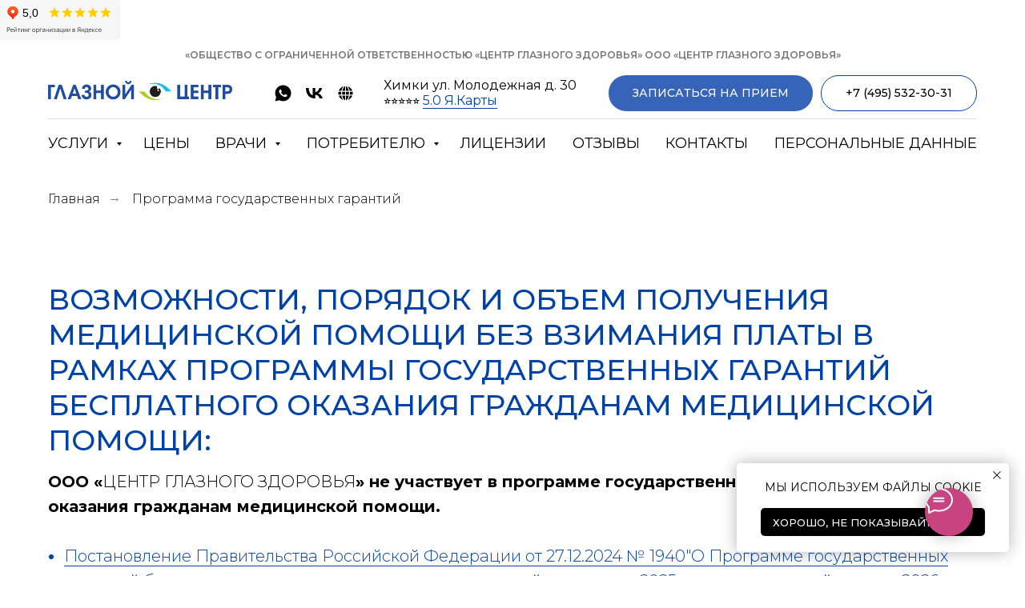

--- FILE ---
content_type: text/html; charset=UTF-8
request_url: https://ophthalmolog.site/programma-gosudarstvennyh-garantij
body_size: 27999
content:
<!DOCTYPE html> <html lang="ru"> <head> <meta charset="utf-8" /> <meta http-equiv="Content-Type" content="text/html; charset=utf-8" /> <meta name="viewport" content="width=device-width, initial-scale=1.0" /> <!--metatextblock--> <title>Программа государственных гарантий</title> <meta name="description" content="Программа государственных гарантий" /> <meta property="og:url" content="https://ophthalmolog.site/programma-gosudarstvennyh-garantij" /> <meta property="og:title" content="Программа государственных гарантий" /> <meta property="og:description" content="Программа государственных гарантий" /> <meta property="og:type" content="website" /> <link rel="canonical" href="https://ophthalmolog.site/programma-gosudarstvennyh-garantij"> <!--/metatextblock--> <meta name="format-detection" content="telephone=no" /> <meta http-equiv="x-dns-prefetch-control" content="on"> <link rel="dns-prefetch" href="https://ws.tildacdn.com"> <link rel="dns-prefetch" href="https://static.tildacdn.com"> <link rel="shortcut icon" href="https://static.tildacdn.com/tild3930-3865-4665-a336-323363343530/favicon.ico" type="image/x-icon" /> <!-- Assets --> <script src="https://neo.tildacdn.com/js/tilda-fallback-1.0.min.js" async charset="utf-8"></script> <link rel="stylesheet" href="https://static.tildacdn.com/css/tilda-grid-3.0.min.css" type="text/css" media="all" onerror="this.loaderr='y';"/> <link rel="stylesheet" href="https://static.tildacdn.com/ws/project6308036/tilda-blocks-page40998424.min.css?t=1755503744" type="text/css" media="all" onerror="this.loaderr='y';" /> <link rel="preconnect" href="https://fonts.gstatic.com"> <link href="https://fonts.googleapis.com/css2?family=Montserrat:wght@100..900&subset=latin,cyrillic" rel="stylesheet"> <link rel="stylesheet" href="https://static.tildacdn.com/css/tilda-animation-2.0.min.css" type="text/css" media="all" onerror="this.loaderr='y';" /> <link rel="stylesheet" href="https://static.tildacdn.com/css/tilda-menusub-1.0.min.css" type="text/css" media="print" onload="this.media='all';" onerror="this.loaderr='y';" /> <noscript><link rel="stylesheet" href="https://static.tildacdn.com/css/tilda-menusub-1.0.min.css" type="text/css" media="all" /></noscript> <link rel="stylesheet" href="https://static.tildacdn.com/css/tilda-popup-1.1.min.css" type="text/css" media="print" onload="this.media='all';" onerror="this.loaderr='y';" /> <noscript><link rel="stylesheet" href="https://static.tildacdn.com/css/tilda-popup-1.1.min.css" type="text/css" media="all" /></noscript> <link rel="stylesheet" href="https://static.tildacdn.com/css/tilda-forms-1.0.min.css" type="text/css" media="all" onerror="this.loaderr='y';" /> <link rel="stylesheet" href="https://static.tildacdn.com/css/tilda-slds-1.4.min.css" type="text/css" media="print" onload="this.media='all';" onerror="this.loaderr='y';" /> <noscript><link rel="stylesheet" href="https://static.tildacdn.com/css/tilda-slds-1.4.min.css" type="text/css" media="all" /></noscript> <link rel="stylesheet" href="https://static.tildacdn.com/css/tilda-cards-1.0.min.css" type="text/css" media="all" onerror="this.loaderr='y';" /> <link rel="stylesheet" href="https://static.tildacdn.com/css/tilda-zoom-2.0.min.css" type="text/css" media="print" onload="this.media='all';" onerror="this.loaderr='y';" /> <noscript><link rel="stylesheet" href="https://static.tildacdn.com/css/tilda-zoom-2.0.min.css" type="text/css" media="all" /></noscript> <link rel="stylesheet" type="text/css" href="/custom.css?t=1755503744"> <script nomodule src="https://static.tildacdn.com/js/tilda-polyfill-1.0.min.js" charset="utf-8"></script> <script type="text/javascript">function t_onReady(func) {if(document.readyState!='loading') {func();} else {document.addEventListener('DOMContentLoaded',func);}}
function t_onFuncLoad(funcName,okFunc,time) {if(typeof window[funcName]==='function') {okFunc();} else {setTimeout(function() {t_onFuncLoad(funcName,okFunc,time);},(time||100));}}function t_throttle(fn,threshhold,scope) {return function() {fn.apply(scope||this,arguments);};}function t396_initialScale(t){var e=document.getElementById("rec"+t);if(e){var r=e.querySelector(".t396__artboard");if(r){var a=document.documentElement.clientWidth,i=[],l,n=r.getAttribute("data-artboard-screens");if(n){n=n.split(",");for(var o=0;o<n.length;o++)i[o]=parseInt(n[o],10)}else i=[320,480,640,960,1200];for(var o=0;o<i.length;o++){var d=i[o];a>=d&&(l=d)}var c="edit"===window.allrecords.getAttribute("data-tilda-mode"),s="center"===t396_getFieldValue(r,"valign",l,i),g="grid"===t396_getFieldValue(r,"upscale",l,i),u=t396_getFieldValue(r,"height_vh",l,i),_=t396_getFieldValue(r,"height",l,i),f=!!window.opr&&!!window.opr.addons||!!window.opera||-1!==navigator.userAgent.indexOf(" OPR/");if(!c&&s&&!g&&!u&&_&&!f){var h=parseFloat((a/l).toFixed(3)),v=[r,r.querySelector(".t396__carrier"),r.querySelector(".t396__filter")],p=Math.floor(parseInt(_,10)*h)+"px",b;r.style.setProperty("--initial-scale-height",p);for(var o=0;o<v.length;o++)v[o].style.setProperty("height","var(--initial-scale-height)");t396_scaleInitial__getElementsToScale(r).forEach((function(t){t.style.zoom=h}))}}}}function t396_scaleInitial__getElementsToScale(t){return t?Array.prototype.slice.call(t.children).filter((function(t){return t&&(t.classList.contains("t396__elem")||t.classList.contains("t396__group"))})):[]}function t396_getFieldValue(t,e,r,a){var i,l=a[a.length-1];if(!(i=r===l?t.getAttribute("data-artboard-"+e):t.getAttribute("data-artboard-"+e+"-res-"+r)))for(var n=0;n<a.length;n++){var o=a[n];if(!(o<=r)&&(i=o===l?t.getAttribute("data-artboard-"+e):t.getAttribute("data-artboard-"+e+"-res-"+o)))break}return i}window.TN_SCALE_INITIAL_VER="1.0";</script> <script src="https://static.tildacdn.com/js/jquery-1.10.2.min.js" charset="utf-8" onerror="this.loaderr='y';"></script> <script src="https://static.tildacdn.com/js/tilda-scripts-3.0.min.js" charset="utf-8" defer onerror="this.loaderr='y';"></script> <script src="https://static.tildacdn.com/ws/project6308036/tilda-blocks-page40998424.min.js?t=1755503744" charset="utf-8" async onerror="this.loaderr='y';"></script> <script src="https://static.tildacdn.com/js/tilda-lazyload-1.0.min.js" charset="utf-8" async onerror="this.loaderr='y';"></script> <script src="https://static.tildacdn.com/js/tilda-animation-2.0.min.js" charset="utf-8" async onerror="this.loaderr='y';"></script> <script src="https://static.tildacdn.com/js/tilda-menusub-1.0.min.js" charset="utf-8" async onerror="this.loaderr='y';"></script> <script src="https://static.tildacdn.com/js/tilda-menu-1.0.min.js" charset="utf-8" async onerror="this.loaderr='y';"></script> <script src="https://static.tildacdn.com/js/tilda-submenublocks-1.0.min.js" charset="utf-8" async onerror="this.loaderr='y';"></script> <script src="https://static.tildacdn.com/js/tilda-popup-1.0.min.js" charset="utf-8" async onerror="this.loaderr='y';"></script> <script src="https://static.tildacdn.com/js/tilda-forms-1.0.min.js" charset="utf-8" async onerror="this.loaderr='y';"></script> <script src="https://static.tildacdn.com/js/tilda-map-1.0.min.js" charset="utf-8" async onerror="this.loaderr='y';"></script> <script src="https://static.tildacdn.com/js/tilda-slds-1.4.min.js" charset="utf-8" async onerror="this.loaderr='y';"></script> <script src="https://static.tildacdn.com/js/hammer.min.js" charset="utf-8" async onerror="this.loaderr='y';"></script> <script src="https://static.tildacdn.com/js/tilda-zero-1.1.min.js" charset="utf-8" async onerror="this.loaderr='y';"></script> <script src="https://static.tildacdn.com/js/tilda-zoom-2.0.min.js" charset="utf-8" async onerror="this.loaderr='y';"></script> <script src="https://static.tildacdn.com/js/tilda-zero-scale-1.0.min.js" charset="utf-8" async onerror="this.loaderr='y';"></script> <script src="https://static.tildacdn.com/js/tilda-skiplink-1.0.min.js" charset="utf-8" async onerror="this.loaderr='y';"></script> <script src="https://static.tildacdn.com/js/tilda-events-1.0.min.js" charset="utf-8" async onerror="this.loaderr='y';"></script> <!-- nominify begin --><meta name="mailru-domain" content="qQpSEoLE8bNHXDxw" /> <meta name="yandex-verification" content="136092786a0645fa" /> <!-- Yandex.Metrika counter --> <script type="text/javascript" >
   (function(m,e,t,r,i,k,a){m[i]=m[i]||function(){(m[i].a=m[i].a||[]).push(arguments)};
   m[i].l=1*new Date();
   for (var j = 0; j < document.scripts.length; j++) {if (document.scripts[j].src === r) { return; }}
   k=e.createElement(t),a=e.getElementsByTagName(t)[0],k.async=1,k.src=r,a.parentNode.insertBefore(k,a)})
   (window, document, "script", "https://mc.yandex.ru/metrika/tag.js", "ym");

   ym(91694096, "init", {
        clickmap:true,
        trackLinks:true,
        accurateTrackBounce:true,
        webvisor:true
   });
</script> <noscript><div><img src="https://mc.yandex.ru/watch/91694096" style="position:absolute; left:-9999px;" alt="" /></div></noscript> <!-- /Yandex.Metrika counter --> <!-- Google tag (gtag.js) --> <script async src="https://www.googletagmanager.com/gtag/js?id=G-12L6B38N25"></script> <script>
  window.dataLayer = window.dataLayer || [];
  function gtag(){dataLayer.push(arguments);}
  gtag('js', new Date());

  gtag('config', 'G-12L6B38N25');
</script> <script src="//cdn.callibri.ru/callibri.js" type="text/javascript" charset="utf-8"></script> <iframe src="https://yandex.ru/sprav/widget/rating-badge/102975776912?type=rating" width="150" height="50" frameborder="0"></iframe><!-- nominify end --><script type="text/javascript">window.dataLayer=window.dataLayer||[];</script> <!-- Global Site Tag (gtag.js) - Google Analytics --> <script type="text/javascript" data-tilda-cookie-type="analytics">window.mainTracker='gtag';window.gtagTrackerID='G-12L6B38N25';function gtag(){dataLayer.push(arguments);}
setTimeout(function(){(function(w,d,s,i){var f=d.getElementsByTagName(s)[0],j=d.createElement(s);j.async=true;j.src='https://www.googletagmanager.com/gtag/js?id='+i;f.parentNode.insertBefore(j,f);gtag('js',new Date());gtag('config',i,{});})(window,document,'script',window.gtagTrackerID);},2000);</script> <script type="text/javascript">(function() {if((/bot|google|yandex|baidu|bing|msn|duckduckbot|teoma|slurp|crawler|spider|robot|crawling|facebook/i.test(navigator.userAgent))===false&&typeof(sessionStorage)!='undefined'&&sessionStorage.getItem('visited')!=='y'&&document.visibilityState){var style=document.createElement('style');style.type='text/css';style.innerHTML='@media screen and (min-width: 980px) {.t-records {opacity: 0;}.t-records_animated {-webkit-transition: opacity ease-in-out .2s;-moz-transition: opacity ease-in-out .2s;-o-transition: opacity ease-in-out .2s;transition: opacity ease-in-out .2s;}.t-records.t-records_visible {opacity: 1;}}';document.getElementsByTagName('head')[0].appendChild(style);function t_setvisRecs(){var alr=document.querySelectorAll('.t-records');Array.prototype.forEach.call(alr,function(el) {el.classList.add("t-records_animated");});setTimeout(function() {Array.prototype.forEach.call(alr,function(el) {el.classList.add("t-records_visible");});sessionStorage.setItem("visited","y");},400);}
document.addEventListener('DOMContentLoaded',t_setvisRecs);}})();</script></head> <body class="t-body" style="margin:0;"> <!--allrecords--> <div id="allrecords" class="t-records" data-hook="blocks-collection-content-node" data-tilda-project-id="6308036" data-tilda-page-id="40998424" data-tilda-page-alias="programma-gosudarstvennyh-garantij" data-tilda-formskey="5a19eeb3df9712a9a29c8dabd6308036" data-tilda-lazy="yes" data-tilda-project-lang="RU" data-tilda-root-zone="com" data-tilda-project-headcode="yes" data-tilda-ts="y" data-tilda-project-country="RU"> <!--header--> <header id="t-header" class="t-records" data-hook="blocks-collection-content-node" data-tilda-project-id="6308036" data-tilda-page-id="31953691" data-tilda-page-alias="header" data-tilda-formskey="5a19eeb3df9712a9a29c8dabd6308036" data-tilda-lazy="yes" data-tilda-project-lang="RU" data-tilda-root-zone="com" data-tilda-project-headcode="yes" data-tilda-ts="y" data-tilda-project-country="RU"> <div id="rec661164960" class="r t-rec t-screenmin-980px" style=" " data-animationappear="off" data-record-type="654" data-screen-min="980px"> <!-- T654 --> <div class="t654 t654_closed t654_bottom t654__positionstatic " style=" height:30px; " data-bgcolor-hex="" data-bgcolor-rgba="" data-appearoffset="" data-bgopacity-two="" data-menushadow="" data-menushadow-css="" data-bgopacity="0.80" data-storage-item="t654cookiename_6308036" data-storage-delta="0"> <div class="t654__wrapper"> <div class="t654__maincontainer " style="height:30px;"> <div class="t654__cell-container t654__cell-container_centered"> <div class="t-container_flex t654__container-flex" style="justify-content: center;column-gap:20px;"> <div class="t-col_flex"> <div class="t654__text t-name t-descr_xxs" field="text"> <p style="text-align: center;">«ОБЩЕСТВО С ОГРАНИЧЕННОЙ ОТВЕТСТВЕННОСТЬЮ «ЦЕНТР ГЛАЗНОГО ЗДОРОВЬЯ» ООО «ЦЕНТР ГЛАЗНОГО ЗДОРОВЬЯ»</p> </div> </div> </div> </div> <button type="button" class="t654__close-button t654__icon-close" aria-label="Закрыть"> <svg role="presentation" width="13px" viewBox="0 0 23 23" version="1.1" xmlns="http://www.w3.org/2000/svg" xmlns:xlink="http://www.w3.org/1999/xlink"> <desc>Close</desc> <g stroke="none" stroke-width="1" fill="#ffffff" fill-rule="evenodd"> <rect transform="translate(11.313708, 11.313708) rotate(-45.000000) translate(-11.313708, -11.313708) " x="10.3137085" y="-3.6862915" width="2" height="30"></rect> <rect transform="translate(11.313708, 11.313708) rotate(-315.000000) translate(-11.313708, -11.313708) " x="10.3137085" y="-3.6862915" width="2" height="30"></rect> </g> </svg> </button> </div> </div> </div> <script>t_onFuncLoad('t654_setBg',function() {window.addEventListener('resize',t_throttle(function() {t654_setBg('661164960');}));});t_onReady(function() {t_onFuncLoad('t654_setBg',function() {t654_setBg('661164960');});});t_onReady(function() {t_onFuncLoad('t654_showPanel',function() {t654_showPanel('661164960');});});</script> <style> #rec661164960 .t654__text{font-size:12px;color:#757575;}</style> </div> <div id="rec799119420" class="r t-rec" style=" " data-animationappear="off" data-record-type="967"> <!-- T967 --> <div id="nav799119420marker"></div> <div class="tmenu-mobile tmenu-mobile_positionfixed"> <div class="tmenu-mobile__container"> <div class="tmenu-mobile__burgerlogo"> <a href="/"> <img
src="https://static.tildacdn.com/tild6532-3863-4039-a137-393865623963/logo.png"
class="tmenu-mobile__imglogo"
imgfield="img"
style="max-width: 230px; width: 230px;"
alt="Лого"> </a> </div> <button type="button"
class="t-menuburger t-menuburger_first "
aria-label="Навигационное меню"
aria-expanded="false"> <span style="background-color:#000;"></span> <span style="background-color:#000;"></span> <span style="background-color:#000;"></span> <span style="background-color:#000;"></span> </button> <script>function t_menuburger_init(recid) {var rec=document.querySelector('#rec' + recid);if(!rec) return;var burger=rec.querySelector('.t-menuburger');if(!burger) return;var isSecondStyle=burger.classList.contains('t-menuburger_second');if(isSecondStyle&&!window.isMobile&&!('ontouchend' in document)) {burger.addEventListener('mouseenter',function() {if(burger.classList.contains('t-menuburger-opened')) return;burger.classList.remove('t-menuburger-unhovered');burger.classList.add('t-menuburger-hovered');});burger.addEventListener('mouseleave',function() {if(burger.classList.contains('t-menuburger-opened')) return;burger.classList.remove('t-menuburger-hovered');burger.classList.add('t-menuburger-unhovered');setTimeout(function() {burger.classList.remove('t-menuburger-unhovered');},300);});}
burger.addEventListener('click',function() {if(!burger.closest('.tmenu-mobile')&&!burger.closest('.t450__burger_container')&&!burger.closest('.t466__container')&&!burger.closest('.t204__burger')&&!burger.closest('.t199__js__menu-toggler')) {burger.classList.toggle('t-menuburger-opened');burger.classList.remove('t-menuburger-unhovered');}});var menu=rec.querySelector('[data-menu="yes"]');if(!menu) return;var menuLinks=menu.querySelectorAll('.t-menu__link-item');var submenuClassList=['t978__menu-link_hook','t978__tm-link','t966__tm-link','t794__tm-link','t-menusub__target-link'];Array.prototype.forEach.call(menuLinks,function(link) {link.addEventListener('click',function() {var isSubmenuHook=submenuClassList.some(function(submenuClass) {return link.classList.contains(submenuClass);});if(isSubmenuHook) return;burger.classList.remove('t-menuburger-opened');});});menu.addEventListener('clickedAnchorInTooltipMenu',function() {burger.classList.remove('t-menuburger-opened');});}
t_onReady(function() {t_onFuncLoad('t_menuburger_init',function(){t_menuburger_init('799119420');});});</script> <style>.t-menuburger{position:relative;flex-shrink:0;width:28px;height:20px;padding:0;border:none;background-color:transparent;outline:none;-webkit-transform:rotate(0deg);transform:rotate(0deg);transition:transform .5s ease-in-out;cursor:pointer;z-index:999;}.t-menuburger span{display:block;position:absolute;width:100%;opacity:1;left:0;-webkit-transform:rotate(0deg);transform:rotate(0deg);transition:.25s ease-in-out;height:3px;background-color:#000;}.t-menuburger span:nth-child(1){top:0px;}.t-menuburger span:nth-child(2),.t-menuburger span:nth-child(3){top:8px;}.t-menuburger span:nth-child(4){top:16px;}.t-menuburger__big{width:42px;height:32px;}.t-menuburger__big span{height:5px;}.t-menuburger__big span:nth-child(2),.t-menuburger__big span:nth-child(3){top:13px;}.t-menuburger__big span:nth-child(4){top:26px;}.t-menuburger__small{width:22px;height:14px;}.t-menuburger__small span{height:2px;}.t-menuburger__small span:nth-child(2),.t-menuburger__small span:nth-child(3){top:6px;}.t-menuburger__small span:nth-child(4){top:12px;}.t-menuburger-opened span:nth-child(1){top:8px;width:0%;left:50%;}.t-menuburger-opened span:nth-child(2){-webkit-transform:rotate(45deg);transform:rotate(45deg);}.t-menuburger-opened span:nth-child(3){-webkit-transform:rotate(-45deg);transform:rotate(-45deg);}.t-menuburger-opened span:nth-child(4){top:8px;width:0%;left:50%;}.t-menuburger-opened.t-menuburger__big span:nth-child(1){top:6px;}.t-menuburger-opened.t-menuburger__big span:nth-child(4){top:18px;}.t-menuburger-opened.t-menuburger__small span:nth-child(1),.t-menuburger-opened.t-menuburger__small span:nth-child(4){top:6px;}@media (hover),(min-width:0\0){.t-menuburger_first:hover span:nth-child(1){transform:translateY(1px);}.t-menuburger_first:hover span:nth-child(4){transform:translateY(-1px);}.t-menuburger_first.t-menuburger__big:hover span:nth-child(1){transform:translateY(3px);}.t-menuburger_first.t-menuburger__big:hover span:nth-child(4){transform:translateY(-3px);}}.t-menuburger_second span:nth-child(2),.t-menuburger_second span:nth-child(3){width:80%;left:20%;right:0;}@media (hover),(min-width:0\0){.t-menuburger_second.t-menuburger-hovered span:nth-child(2),.t-menuburger_second.t-menuburger-hovered span:nth-child(3){animation:t-menuburger-anim 0.3s ease-out normal forwards;}.t-menuburger_second.t-menuburger-unhovered span:nth-child(2),.t-menuburger_second.t-menuburger-unhovered span:nth-child(3){animation:t-menuburger-anim2 0.3s ease-out normal forwards;}}.t-menuburger_second.t-menuburger-opened span:nth-child(2),.t-menuburger_second.t-menuburger-opened span:nth-child(3){left:0;right:0;width:100%!important;}.t-menuburger_third span:nth-child(4){width:70%;left:unset;right:0;}@media (hover),(min-width:0\0){.t-menuburger_third:not(.t-menuburger-opened):hover span:nth-child(4){width:100%;}}.t-menuburger_third.t-menuburger-opened span:nth-child(4){width:0!important;right:50%;}.t-menuburger_fourth{height:12px;}.t-menuburger_fourth.t-menuburger__small{height:8px;}.t-menuburger_fourth.t-menuburger__big{height:18px;}.t-menuburger_fourth span:nth-child(2),.t-menuburger_fourth span:nth-child(3){top:4px;opacity:0;}.t-menuburger_fourth span:nth-child(4){top:8px;}.t-menuburger_fourth.t-menuburger__small span:nth-child(2),.t-menuburger_fourth.t-menuburger__small span:nth-child(3){top:3px;}.t-menuburger_fourth.t-menuburger__small span:nth-child(4){top:6px;}.t-menuburger_fourth.t-menuburger__small span:nth-child(2),.t-menuburger_fourth.t-menuburger__small span:nth-child(3){top:3px;}.t-menuburger_fourth.t-menuburger__small span:nth-child(4){top:6px;}.t-menuburger_fourth.t-menuburger__big span:nth-child(2),.t-menuburger_fourth.t-menuburger__big span:nth-child(3){top:6px;}.t-menuburger_fourth.t-menuburger__big span:nth-child(4){top:12px;}@media (hover),(min-width:0\0){.t-menuburger_fourth:not(.t-menuburger-opened):hover span:nth-child(1){transform:translateY(1px);}.t-menuburger_fourth:not(.t-menuburger-opened):hover span:nth-child(4){transform:translateY(-1px);}.t-menuburger_fourth.t-menuburger__big:not(.t-menuburger-opened):hover span:nth-child(1){transform:translateY(3px);}.t-menuburger_fourth.t-menuburger__big:not(.t-menuburger-opened):hover span:nth-child(4){transform:translateY(-3px);}}.t-menuburger_fourth.t-menuburger-opened span:nth-child(1),.t-menuburger_fourth.t-menuburger-opened span:nth-child(4){top:4px;}.t-menuburger_fourth.t-menuburger-opened span:nth-child(2),.t-menuburger_fourth.t-menuburger-opened span:nth-child(3){opacity:1;}@keyframes t-menuburger-anim{0%{width:80%;left:20%;right:0;}50%{width:100%;left:0;right:0;}100%{width:80%;left:0;right:20%;}}@keyframes t-menuburger-anim2{0%{width:80%;left:0;}50%{width:100%;right:0;left:0;}100%{width:80%;left:20%;right:0;}}</style> </div> </div> <style>.tmenu-mobile{background-color:#111;display:none;width:100%;top:0;z-index:990;}.tmenu-mobile_positionfixed{position:fixed;}.tmenu-mobile__text{color:#fff;}.tmenu-mobile__container{min-height:64px;padding:20px;position:relative;box-sizing:border-box;display:-webkit-flex;display:-ms-flexbox;display:flex;-webkit-align-items:center;-ms-flex-align:center;align-items:center;-webkit-justify-content:space-between;-ms-flex-pack:justify;justify-content:space-between;}.tmenu-mobile__list{display:block;}.tmenu-mobile__burgerlogo{display:inline-block;font-size:24px;font-weight:400;white-space:nowrap;vertical-align:middle;}.tmenu-mobile__imglogo{height:auto;display:block;max-width:300px!important;box-sizing:border-box;padding:0;margin:0 auto;}@media screen and (max-width:980px){.tmenu-mobile__menucontent_hidden{display:none;height:100%;}.tmenu-mobile{display:block;}}@media screen and (max-width:980px){#rec799119420 .tmenu-mobile__menucontent_fixed{position:fixed;top:64px;}#rec799119420 .t-menuburger{-webkit-order:1;-ms-flex-order:1;order:1;}}</style> <div id="nav799119420" class="t967 t967__positionstatic tmenu-mobile__menucontent_hidden tmenu-mobile__menucontent_fixed" style="background-color: rgba(255,255,255,1); " data-bgcolor-hex="#ffffff" data-bgcolor-rgba="rgba(255,255,255,1)" data-navmarker="nav799119420marker" data-appearoffset="" data-bgopacity-two="90" data-menushadow="" data-menushadow-css="" data-bgopacity="1" data-bgcolor-rgba-afterscroll="rgba(255,255,255,0.90)" data-menu-items-align="left" data-menu="yes"> <div class="t967__maincontainer t967__c12collumns"> <div class="t967__top" style="height:9vh;"> <div class="t967__logo"> <div style="display: block;"> <a href="/"> <img class="t967__imglogo t967__imglogomobile"
src="https://static.tildacdn.com/tild6532-3863-4039-a137-393865623963/logo.png"
imgfield="img"
style="max-width: 230px; width: 230px;"
alt="Лого"> </a> </div> </div> <nav class="t967__listwrapper t967__mobilelist"> <ul role="list" class="t967__list"> <li class="t967__list-item"
style="padding:0 10px 0 0;"> <a class="t-menu__link-item"
href="#submenu:details" data-menu-submenu-hook="" data-menu-item-number="1">
Услуги
</a> </li> <li class="t967__list-item"
style="padding:0 10px;"> <a class="t-menu__link-item"
href="/tseny" data-menu-submenu-hook="" data-menu-item-number="2">
Цены
</a> </li> <li class="t967__list-item"
style="padding:0 10px;"> <a class="t-menu__link-item"
href=""
aria-expanded="false" role="button" data-menu-submenu-hook="link_sub3_799119420" data-menu-item-number="3">
Врачи
</a> <div class="t-menusub" data-submenu-hook="link_sub3_799119420" data-submenu-margin="15px" data-add-submenu-arrow="on"> <div class="t-menusub__menu"> <div class="t-menusub__content"> <ul role="list" class="t-menusub__list"> <li class="t-menusub__list-item t-name t-name_xs"> <a class="t-menusub__link-item t-name t-name_xs"
href="/cheglakov" data-menu-item-number="3">Чеглаков Виталий Юрьевич</a> </li> <li class="t-menusub__list-item t-name t-name_xs"> <a class="t-menusub__link-item t-name t-name_xs"
href="/kishkin" data-menu-item-number="3">Кишкин Юрий Иванович</a> </li> <li class="t-menusub__list-item t-name t-name_xs"> <a class="t-menusub__link-item t-name t-name_xs"
href="/vrachi" data-menu-item-number="3">Прием окулиста</a> </li> </ul> </div> </div> </div> </li> <li class="t967__list-item"
style="padding:0 10px;"> <a class="t-menu__link-item"
href="#submenu:details2" data-menu-submenu-hook="" data-menu-item-number="4">
Потребителю
</a> </li> <li class="t967__list-item"
style="padding:0 10px;"> <a class="t-menu__link-item"
href="/litsenzii" data-menu-submenu-hook="" data-menu-item-number="5">
Лицензии
</a> </li> <li class="t967__list-item"
style="padding:0 10px;"> <a class="t-menu__link-item"
href="/otzyvy" data-menu-submenu-hook="" data-menu-item-number="6">
Отзывы
</a> </li> <li class="t967__list-item"
style="padding:0 10px;"> <a class="t-menu__link-item"
href="/contacts" data-menu-submenu-hook="" data-menu-item-number="7">
Контакты
</a> </li> <li class="t967__list-item"
style="padding:0 0 0 10px;"> <a class="t-menu__link-item"
href="/soglashenie" data-menu-submenu-hook="" data-menu-item-number="8">
Персональные данные
</a> </li> </ul> </nav> <div class="t967__additionalwrapper"> <div class="t-sociallinks"> <ul role="list" class="t-sociallinks__wrapper" aria-label="Соц. сети"> <!-- new soclinks --><li class="t-sociallinks__item t-sociallinks__item_whatsapp"><a href="https://wa.me/79260611900" target="_blank" rel="nofollow" aria-label="whatsapp" style="width: 25px; height: 25px;"><svg class="t-sociallinks__svg" role="presentation" width=25px height=25px viewBox="0 0 100 100" fill="none"
xmlns="http://www.w3.org/2000/svg"> <path fill-rule="evenodd" clip-rule="evenodd"
d="M50.168 10C60.8239 10.004 70.8257 14.1522 78.346 21.6819C85.8676 29.2114 90.0066 39.2185 90 49.8636C89.9906 71.8252 72.1203 89.6956 50.1668 89.6956H50.1508C43.4852 89.6929 36.9338 88.0208 31.1162 84.8468L10 90.3853L15.6516 69.7437C12.1665 63.7042 10.3323 56.851 10.3349 49.8304C10.343 27.8676 28.2134 10 50.168 10V10ZM61.5376 54.7631C62.4507 55.0954 67.3433 57.5023 68.3389 58.0009C68.5313 58.0971 68.7113 58.1842 68.8784 58.265C69.5753 58.602 70.0458 58.8296 70.2462 59.1651C70.4947 59.5799 70.4947 61.5736 69.6654 63.8982C68.8359 66.2229 64.8605 68.3442 62.9478 68.63C61.2319 68.8865 59.0627 68.9928 56.6782 68.2353C55.2322 67.7767 53.3794 67.1653 51.0041 66.1392C41.6698 62.1082 35.3628 53.06 34.1747 51.3556C34.0919 51.2368 34.0341 51.1538 34.0017 51.1106L33.9981 51.1056C33.486 50.4243 29.9372 45.7022 29.9372 40.8149C29.9372 36.2325 32.1873 33.8303 33.2244 32.7232C33.2961 32.6467 33.3619 32.5763 33.4208 32.5118C34.3341 31.5149 35.412 31.2664 36.0751 31.2664C36.7385 31.2664 37.4029 31.2717 37.9826 31.301C38.0541 31.3046 38.1286 31.304 38.2056 31.3037C38.786 31.3001 39.5087 31.2957 40.2221 33.0089C40.4976 33.6707 40.9012 34.653 41.3265 35.6882C42.1818 37.7702 43.1251 40.066 43.2912 40.399C43.5397 40.8974 43.7058 41.4782 43.3736 42.1427C43.323 42.2436 43.2763 42.3387 43.2318 42.4295C42.9831 42.9364 42.7995 43.3104 42.378 43.8029C42.2125 43.9963 42.0413 44.2045 41.8703 44.4131C41.5273 44.8309 41.1842 45.2488 40.8853 45.5467C40.387 46.0425 39.8686 46.5808 40.4493 47.5777C41.0303 48.5731 43.028 51.8323 45.9867 54.472C49.1661 57.3091 51.93 58.5078 53.3318 59.1157C53.6058 59.2346 53.8279 59.3308 53.9907 59.4124C54.9849 59.9109 55.5658 59.8284 56.1465 59.1637C56.7274 58.4993 58.6347 56.2583 59.298 55.2615C59.9612 54.2646 60.6259 54.4307 61.5376 54.7631V54.7631Z"
fill="#000000" /> </svg></a></li>&nbsp;<li class="t-sociallinks__item t-sociallinks__item_vk"><a href="https://vk.com/hochuzrenie" target="_blank" rel="nofollow" aria-label="vk" style="width: 25px; height: 25px;"><svg class="t-sociallinks__svg" role="presentation" width=25px height=25px viewBox="0 0 100 100" fill="none"
xmlns="http://www.w3.org/2000/svg"> <path
d="M53.7512 76.4147C25.0516 76.4147 8.68207 56.7395 8 24H22.376C22.8482 48.03 33.4463 58.2086 41.8411 60.3073V24H55.3782V44.7245C63.668 43.8326 72.3765 34.3885 75.3146 24H88.8514C86.5954 36.802 77.1513 46.2461 70.4355 50.1287C77.1513 53.2767 87.9076 61.5141 92 76.4147H77.0988C73.8983 66.446 65.9241 58.7333 55.3782 57.684V76.4147H53.7512Z"
fill="#000000" /> </svg></a></li>&nbsp;<li class="t-sociallinks__item t-sociallinks__item_website"><a href="https://prodoctorov.ru/himki/lpu/89807-glaznoy-centr/" target="_blank" rel="nofollow" aria-label="ProDoctorov" title="ProDoctorov" style="width: 25px; height: 25px;"><svg class="t-sociallinks__svg" role="presentation" width=25px height=25px viewBox="0 0 100 100" fill="none" xmlns="http://www.w3.org/2000/svg"> <path fill-rule="evenodd" clip-rule="evenodd" d="M38.4023 17.4607C38.9672 16.72 39.5324 16.0273 40.0916 15.3807C28.8656 18.5874 19.8813 27.1065 16.0319 38.0449H29.3367C31.1782 28.9491 34.7635 22.2321 38.4023 17.4607ZM14.7725 42.5445C14.2662 44.9491 14 47.442 14 49.997C14 52.5024 14.256 54.9479 14.7432 57.3089H28.309C28.1482 55.4148 28.0625 53.4242 28.0625 51.3329C28.0625 48.2086 28.2537 45.2822 28.6 42.5445H14.7725ZM15.9828 61.8085C19.6716 72.4319 28.1971 80.7935 38.924 84.2581C38.7796 84.0974 38.635 83.9337 38.4906 83.7669C34.4372 79.0864 30.4929 72.0647 28.8552 61.8085H15.9828ZM47.75 85.9248C47.708 85.9222 47.666 85.9196 47.624 85.9168C46.0029 84.8383 43.9522 83.1999 41.8924 80.8213C38.4925 76.8955 34.9892 70.8638 33.4169 61.8085H47.75V85.9248ZM61.076 84.2581C71.8029 80.7935 80.3284 72.4319 84.0172 61.8085H71.1448C69.5071 72.0647 65.5628 79.0864 61.5094 83.7669C61.365 83.9337 61.2204 84.0974 61.076 84.2581ZM85.2568 57.3089C85.744 54.9479 86 52.5024 86 49.997C86 47.442 85.7338 44.9491 85.2275 42.5445H71.4C71.7463 45.2822 71.9375 48.2086 71.9375 51.3329C71.9375 53.4242 71.8518 55.4148 71.691 57.3089H85.2568ZM83.9681 38.0449C80.1187 27.1065 71.1344 18.5874 59.9084 15.3807C60.4676 16.0273 61.0328 16.72 61.5977 17.4607C65.2365 22.2321 68.8218 28.9491 70.6633 38.0449H83.9681ZM58.1076 80.8213C56.0478 83.1999 53.9971 84.8383 52.376 85.9168C52.334 85.9196 52.292 85.9222 52.25 85.9248V61.8085H66.5831C65.0108 70.8638 61.5075 76.8955 58.1076 80.8213ZM32.8263 57.3089H47.75V42.5445H33.1387C32.7692 45.2561 32.5625 48.1813 32.5625 51.3329C32.5625 53.4401 32.6549 55.4301 32.8263 57.3089ZM52.25 57.3089H67.1737C67.3451 55.4301 67.4375 53.4401 67.4375 51.3329C67.4375 48.1813 67.2308 45.2561 66.8613 42.5445H52.25V57.3089ZM47.75 14.145C46.1083 15.5005 44.048 17.4782 41.9806 20.1891C38.8578 24.2839 35.6853 30.0942 33.9359 38.0449H47.75V14.145ZM58.0194 20.1891C61.1422 24.2839 64.3147 30.0942 66.0641 38.0449H52.25V14.145C53.8917 15.5005 55.952 17.4782 58.0194 20.1891Z" fill="#000000"/> </svg></a></li><!-- /new soclinks --> </ul> </div> <div class="t967__additional-descr t967__additionalitem" field="descr"><div style="font-size: 16px;" data-customstyle="yes">Химки ул. Молодежная д. 30<br />⭐⭐⭐⭐⭐ <a href="#rec799369849" style="border-bottom-width: 1px; border-bottom-style: solid; box-shadow: none; text-decoration: none;">5.0 Я.Карты</a></div></div> <a
class="t-btn t-btnflex t-btnflex_type_button t-btnflex_sm t967__button"
href="#popup:myform"> <span class="t-btnflex__text">Записаться на прием</span> <style>#rec799119420 .t-btnflex.t-btnflex_type_button {color:#ffffff;background-color:#3564b9;border-style:none !important;border-radius:30px;box-shadow:none !important;font-weight:500;text-transform:uppercase;transition-duration:0.2s;transition-property:background-color,color,border-color,box-shadow,opacity,transform;transition-timing-function:ease-in-out;}@media (hover:hover) {#rec799119420 .t-btnflex.t-btnflex_type_button:not(.t-animate_no-hover):hover {color:#ffffff !important;border-color:#c74480 !important;background-color:#c74480 !important;}#rec799119420 .t-btnflex.t-btnflex_type_button:not(.t-animate_no-hover):focus-visible {color:#ffffff !important;border-color:#c74480 !important;background-color:#c74480 !important;}}</style> </a> <a
class="t-btn t-btnflex t-btnflex_type_button2 t-btnflex_sm t967__button"
href="tel:+7 (495) 532-30-31"> <span class="t-btnflex__text"> +7 (495) 532-30-31</span> <style>#rec799119420 .t-btnflex.t-btnflex_type_button2 {color:#000000;background-color:#ffffff;border-style:solid !important;border-color:#0042a6 !important;--border-width:1px;border-radius:30px;box-shadow:none !important;font-weight:500;text-transform:uppercase;transition-duration:0.2s;transition-property:background-color,color,border-color,box-shadow,opacity,transform;transition-timing-function:ease-in-out;}@media (hover:hover) {#rec799119420 .t-btnflex.t-btnflex_type_button2:not(.t-animate_no-hover):hover {color:#ffffff !important;border-color:#c74480 !important;background-color:#c74480 !important;}#rec799119420 .t-btnflex.t-btnflex_type_button2:not(.t-animate_no-hover):focus-visible {color:#ffffff !important;border-color:#c74480 !important;background-color:#c74480 !important;}}</style> </a> </div> </div> <div class="t967__bottom"> <div class="t967__middlelinewrapper"> <div class="t967__linewrapper"> <div
class="t-divider t967__horizontalline" data-divider-fieldset="color,bordersize,opacity"
style=" "></div> </div> </div> <div class="t967__bottomwrapper" style=""> <nav class="t967__listwrapper t967__desktoplist"> <ul role="list" class="t967__list t-menu__list t967__menualign_left" style="justify-content: space-between;"> <li class="t967__list-item"
style="padding:0 10px 0 0;"> <a class="t-menu__link-item"
href="#submenu:details" data-menu-submenu-hook="" data-menu-item-number="1">
Услуги
</a> </li> <li class="t967__list-item"
style="padding:0 10px;"> <a class="t-menu__link-item"
href="/tseny" data-menu-submenu-hook="" data-menu-item-number="2">
Цены
</a> </li> <li class="t967__list-item"
style="padding:0 10px;"> <a class="t-menu__link-item"
href=""
aria-expanded="false" role="button" data-menu-submenu-hook="link_sub11_799119420" data-menu-item-number="3">
Врачи
</a> <div class="t-menusub" data-submenu-hook="link_sub11_799119420" data-submenu-margin="15px" data-add-submenu-arrow="on"> <div class="t-menusub__menu"> <div class="t-menusub__content"> <ul role="list" class="t-menusub__list"> <li class="t-menusub__list-item t-name t-name_xs"> <a class="t-menusub__link-item t-name t-name_xs"
href="/cheglakov" data-menu-item-number="3">Чеглаков Виталий Юрьевич</a> </li> <li class="t-menusub__list-item t-name t-name_xs"> <a class="t-menusub__link-item t-name t-name_xs"
href="/kishkin" data-menu-item-number="3">Кишкин Юрий Иванович</a> </li> <li class="t-menusub__list-item t-name t-name_xs"> <a class="t-menusub__link-item t-name t-name_xs"
href="/vrachi" data-menu-item-number="3">Прием окулиста</a> </li> </ul> </div> </div> </div> </li> <li class="t967__list-item"
style="padding:0 10px;"> <a class="t-menu__link-item"
href="#submenu:details2" data-menu-submenu-hook="" data-menu-item-number="4">
Потребителю
</a> </li> <li class="t967__list-item"
style="padding:0 10px;"> <a class="t-menu__link-item"
href="/litsenzii" data-menu-submenu-hook="" data-menu-item-number="5">
Лицензии
</a> </li> <li class="t967__list-item"
style="padding:0 10px;"> <a class="t-menu__link-item"
href="/otzyvy" data-menu-submenu-hook="" data-menu-item-number="6">
Отзывы
</a> </li> <li class="t967__list-item"
style="padding:0 10px;"> <a class="t-menu__link-item"
href="/contacts" data-menu-submenu-hook="" data-menu-item-number="7">
Контакты
</a> </li> <li class="t967__list-item"
style="padding:0 0 0 10px;"> <a class="t-menu__link-item"
href="/soglashenie" data-menu-submenu-hook="" data-menu-item-number="8">
Персональные данные
</a> </li> </ul> </nav> </div> </div> </div> </div> <style>@media screen and (max-width:980px){#rec799119420 .t967__leftcontainer{padding:20px;}}@media screen and (max-width:980px){#rec799119420 .t967__imglogo{padding:20px 0;}}</style> <style>@media screen and (max-width:980px){#rec799119420 .t967__logo{display:none;}#rec799119420 .t967__mobile-text{display:none;}#rec799119420 .t967__imglogo{padding:0;}}</style> <style>@media screen and (max-width:980px){#rec799119420 .tmenu-mobile{background-color:#ffffff;}}</style> <script>t_onReady(function() {t_onFuncLoad('t_menu__highlightActiveLinks',function() {t_menu__highlightActiveLinks('.t967__desktoplist .t967__list-item a');});});t_onFuncLoad('t_menu__setBGcolor',function() {window.addEventListener('resize',t_throttle(function() {t_menu__setBGcolor('799119420','.t967');}));});t_onReady(function() {t_onFuncLoad('t_menu__setBGcolor',function() {t_menu__setBGcolor('799119420','.t967');});t_onFuncLoad('t_menu__interactFromKeyboard',function() {t_menu__interactFromKeyboard('799119420');});});</script> <script>t_onReady(function() {var rec=document.querySelector('#rec799119420');if(!rec) return;var wrapperBlock=rec.querySelector('.t967');if(!wrapperBlock) return;t_onFuncLoad('t_menu__createMobileMenu',function() {t_menu__createMobileMenu('799119420','.t967');});});</script> <style>#rec799119420 .t-menu__link-item{-webkit-transition:color 0.3s ease-in-out,opacity 0.3s ease-in-out;transition:color 0.3s ease-in-out,opacity 0.3s ease-in-out;position:relative;}#rec799119420 .t-menu__link-item:not(.t-active):not(.tooltipstered)::after{content:'';position:absolute;left:0;bottom:20%;opacity:0;width:100%;height:100%;border-bottom:0px solid #002d6d;-webkit-box-shadow:inset 0px -1px 0px 0px #002d6d;-moz-box-shadow:inset 0px -1px 0px 0px #002d6d;box-shadow:inset 0px -1px 0px 0px #002d6d;-webkit-transition:all 0.3s ease;transition:all 0.3s ease;pointer-events:none;}#rec799119420 .t-menu__link-item.t-active:not(.t978__menu-link){color:#0042a6 !important;}#rec799119420 .t-menu__link-item.t-active::after{content:'';position:absolute;left:0;-webkit-transition:all 0.3s ease;transition:all 0.3s ease;opacity:1;width:100%;height:100%;bottom:-0px;border-bottom:0px solid #0042a6;-webkit-box-shadow:inset 0px -1px 0px 0px #0042a6;-moz-box-shadow:inset 0px -1px 0px 0px #0042a6;box-shadow:inset 0px -1px 0px 0px #0042a6;}#rec799119420 .t-menu__link-item:not(.t-active):not(.tooltipstered):hover{color:#002d6d !important;}#rec799119420 .t-menu__link-item:not(.t-active):not(.tooltipstered):focus-visible{color:#002d6d !important;}#rec799119420 .t-menu__link-item:not(.t-active):not(.tooltipstered):hover::after{opacity:1;bottom:-0px;}#rec799119420 .t-menu__link-item:not(.t-active):not(.tooltipstered):focus-visible::after{opacity:1;bottom:-0px;}@supports (overflow:-webkit-marquee) and (justify-content:inherit){#rec799119420 .t-menu__link-item,#rec799119420 .t-menu__link-item.t-active{opacity:1 !important;}}</style> <script>t_onReady(function() {setTimeout(function(){t_onFuncLoad('t_menusub_init',function() {t_menusub_init('799119420');});},500);});</script> <style>#rec799119420 .t-menusub__link-item{-webkit-transition:color 0.3s ease-in-out,opacity 0.3s ease-in-out;transition:color 0.3s ease-in-out,opacity 0.3s ease-in-out;}#rec799119420 .t-menusub__link-item.t-active{color:#0042a6 !important;}#rec799119420 .t-menusub__link-item:not(.t-active):not(.tooltipstered):hover{color:#002d6d !important;}@supports (overflow:-webkit-marquee) and (justify-content:inherit){#rec799119420 .t-menusub__link-item,#rec799119420 .t-menusub__link-item.t-active{opacity:1 !important;}}@media screen and (max-width:980px){#rec799119420 .t-menusub__menu .t-menusub__link-item{color:#000000 !important;}#rec799119420 .t-menusub__menu .t-menusub__link-item.t-active{color:#0042a6 !important;}}@media screen and (min-width:981px){#rec799119420 .t-menusub__menu{text-align:left;max-width:330px;}}</style> <style> #rec799119420 .t967 a.t-menu__link-item{font-weight:400;text-transform:uppercase;}#rec799119420 .t967__additional-langs__lang a{font-weight:400;text-transform:uppercase;}</style> <!--[if IE 8]> <style>#rec799119420 .t967{filter:progid:DXImageTransform.Microsoft.gradient(startColorStr='#D9ffffff',endColorstr='#D9ffffff');}</style> <![endif]--> </div> <div id="rec661177841" class="r t-rec" style=" " data-animationappear="off" data-record-type="978"> <!-- T978 --> <div id="nav661177841marker"></div> <div id="nav661177841" class="t978" data-tooltip-hook="#submenu:details2" data-tooltip-margin="" data-add-arrow="on"> <div class="t978__tooltip-menu"> <div class="t978__tooltip-menu-corner"></div> <div class="t978__content"> <ul class="t978__menu"
role="menu"
aria-label=""
style="width: 300px;"> <li class="t978__menu-item t-submenublocks__item"> <div class="t978__menu-link-wrapper"> <a class="t978__menu-link t978__typo_661177841 t-name t-name_xs t-menu__link-item"
role="menuitem"
href="/informacia" data-menu-submenu-hook=""
style=""> <span class="t978__link-inner t978__link-inner_left">Информация о медицинском центре</span> </a> </div> </li> <li class="t978__menu-item t-submenublocks__item"> <div class="t978__menu-link-wrapper"> <a class="t978__menu-link t978__typo_661177841 t-name t-name_xs t-menu__link-item"
role="menuitem"
href="/nalogovyj-vychet" data-menu-submenu-hook=""
style=""> <span class="t978__link-inner t978__link-inner_left">Налоговый вычет</span> </a> </div> </li> <li class="t978__menu-item t-submenublocks__item"> <div class="t978__menu-link-wrapper"> <a class="t978__menu-link t978__typo_661177841 t-name t-name_xs t-menu__link-item t978__menu-link_hook"
role="menuitem"
href="#" data-menu-submenu-hook="link_sub3_661177841"
style=""> <span class="t978__link-inner t978__link-inner_left">Юридические документы</span> <span class="t978__menu-item_arrow"></span> </a> </div> </li> <li class="t978__menu-item t-submenublocks__item"> <div class="t978__menu-link-wrapper"> <a class="t978__menu-link t978__typo_661177841 t-name t-name_xs t-menu__link-item"
role="menuitem"
href="/ohrana-truda" data-menu-submenu-hook=""
style=""> <span class="t978__link-inner t978__link-inner_left">Охрана труда</span> </a> </div> </li> <li class="t978__menu-item t-submenublocks__item"> <div class="t978__menu-link-wrapper"> <a class="t978__menu-link t978__typo_661177841 t-name t-name_xs t-menu__link-item"
role="menuitem"
href="/programma-gosudarstvennyh-garantij" data-menu-submenu-hook=""
style=""> <span class="t978__link-inner t978__link-inner_left">Программа госгарантий</span> </a> </div> </li> <li class="t978__menu-item t-submenublocks__item"> <div class="t978__menu-link-wrapper"> <a class="t978__menu-link t978__typo_661177841 t-name t-name_xs t-menu__link-item"
role="menuitem"
href="/rezhim-raboty" data-menu-submenu-hook=""
style=""> <span class="t978__link-inner t978__link-inner_left">Режим работы</span> </a> </div> </li> <li class="t978__menu-item t-submenublocks__item"> <div class="t978__menu-link-wrapper"> <a class="t978__menu-link t978__typo_661177841 t-name t-name_xs t-menu__link-item"
role="menuitem"
href="/voprosi" data-menu-submenu-hook=""
style=""> <span class="t978__link-inner t978__link-inner_left">Вопросы и ответы</span> </a> </div> </li> <li class="t978__menu-item t-submenublocks__item"> <div class="t978__menu-link-wrapper"> <a class="t978__menu-link t978__typo_661177841 t-name t-name_xs t-menu__link-item"
role="menuitem"
href="/vakansii" data-menu-submenu-hook=""
style=""> <span class="t978__link-inner t978__link-inner_left">Вакансии</span> </a> </div> </li> <li class="t978__menu-item t-submenublocks__item"> <div class="t978__menu-link-wrapper"> <a class="t978__menu-link t978__typo_661177841 t-name t-name_xs t-menu__link-item"
role="menuitem"
href="/nomera-telefonov-kontroliruyushchih-organov" data-menu-submenu-hook=""
style=""> <span class="t978__link-inner t978__link-inner_left">Контролирующие органы</span> </a> </div> </li> <li class="t978__menu-item t-submenublocks__item"> <div class="t978__menu-link-wrapper"> <a class="t978__menu-link t978__typo_661177841 t-name t-name_xs t-menu__link-item"
role="menuitem"
href="/pamyatka-pacientu" data-menu-submenu-hook=""
style=""> <span class="t978__link-inner t978__link-inner_left">Памятка пациенту перед операцией</span> </a> </div> </li> <li class="t978__menu-item t-submenublocks__item"> <div class="t978__menu-link-wrapper"> <a class="t978__menu-link t978__typo_661177841 t-name t-name_xs t-menu__link-item"
role="menuitem"
href="/oborudovanie" data-menu-submenu-hook=""
style=""> <span class="t978__link-inner t978__link-inner_left">Оборудование</span> </a> </div> </li> </ul> <div class="t978__innermenu" style="width: 500px;" data-submenu-maxwidth="500px"> <div class="t978__innermenu-wrapper" data-submenu-hook="link_sub3_661177841" data-submenu-margin="15px" data-add-submenu-arrow="on"> <div class="t978__innermenu-content" style=""> <ul class="t978__innermenu-list" role="menu" aria-label=""> <li class="t978__innermenu-item" role="none"> <a class="t978__innermenu-link t978__typo_661177841 t-name t-name_xs"
role="menuitem"
href="/poryadok-standarty-i-metody-okazaniya-med-pomoshchi"
style="" data-menu-item-number="3"> <span class="t978__link-inner t978__link-inner_left">Стандарты и методы оказания мед помощи</span> </a> </li> <li class="t978__innermenu-item" role="none"> <a class="t978__innermenu-link t978__typo_661177841 t-name t-name_xs"
role="menuitem"
href="/polzovatelskoe-soglashenie"
style="" data-menu-item-number="3"> <span class="t978__link-inner t978__link-inner_left">Пользовательское соглашение</span> </a> </li> <li class="t978__innermenu-item" role="none"> <a class="t978__innermenu-link t978__typo_661177841 t-name t-name_xs"
role="menuitem"
href="/soglashenie"
style="" data-menu-item-number="3"> <span class="t978__link-inner t978__link-inner_left">Обработка персональных данных</span> </a> </li> <li class="t978__innermenu-item" role="none"> <a class="t978__innermenu-link t978__typo_661177841 t-name t-name_xs"
role="menuitem"
href="/prava-i-obyazannosti-grazhdan"
style="" data-menu-item-number="3"> <span class="t978__link-inner t978__link-inner_left">Права и обязанности граждан</span> </a> </li> <li class="t978__innermenu-item" role="none"> <a class="t978__innermenu-link t978__typo_661177841 t-name t-name_xs"
role="menuitem"
href="/pravila-zapisi-na-pervichnyj-priem"
style="" data-menu-item-number="3"> <span class="t978__link-inner t978__link-inner_left">Правила записи на первичный прием</span> </a> </li> <li class="t978__innermenu-item" role="none"> <a class="t978__innermenu-link t978__typo_661177841 t-name t-name_xs"
role="menuitem"
href="/srok-ozhidaniya-okazaniya-platnyh-uslug"
style="" data-menu-item-number="3"> <span class="t978__link-inner t978__link-inner_left">Срок ожидания оказания платных услуг</span> </a> </li> <li class="t978__innermenu-item" role="none"> <a class="t978__innermenu-link t978__typo_661177841 t-name t-name_xs"
role="menuitem"
href="/polozhenie-o-poryadke-predostavleniya-platnyh-med-uslug"
style="" data-menu-item-number="3"> <span class="t978__link-inner t978__link-inner_left">Положение о порядке предоставления платных мед услуг</span> </a> </li> <li class="t978__innermenu-item" role="none"> <a class="t978__innermenu-link t978__typo_661177841 t-name t-name_xs"
role="menuitem"
href="/forma-dogovora"
style="" data-menu-item-number="3"> <span class="t978__link-inner t978__link-inner_left">Форма договора</span> </a> </li> <li class="t978__innermenu-item" role="none"> <a class="t978__innermenu-link t978__typo_661177841 t-name t-name_xs"
role="menuitem"
href="/pravila-vnutrennego-rasporyadka-dlya-posetitelej"
style="" data-menu-item-number="3"> <span class="t978__link-inner t978__link-inner_left">Правила внутреннего распорядка для посетителей</span> </a> </li> <li class="t978__innermenu-item" role="none"> <a class="t978__innermenu-link t978__typo_661177841 t-name t-name_xs"
role="menuitem"
href="/polozhenie-o-sisteme-videofiksacii"
style="" data-menu-item-number="3"> <span class="t978__link-inner t978__link-inner_left">Положение о системе видеофиксации</span> </a> </li> <li class="t978__innermenu-item" role="none"> <a class="t978__innermenu-link t978__typo_661177841 t-name t-name_xs"
role="menuitem"
href="/predostavlenie-spravok-i-med-zaklyuchenij"
style="" data-menu-item-number="3"> <span class="t978__link-inner t978__link-inner_left">Предоставление справок и мед заключений</span> </a> </li> <li class="t978__innermenu-item" role="none"> <a class="t978__innermenu-link t978__typo_661177841 t-name t-name_xs"
role="menuitem"
href="/poryadok-rassmotreniya-obrashchenij"
style="" data-menu-item-number="3"> <span class="t978__link-inner t978__link-inner_left">Порядок рассмотрения обращений</span> </a> </li> <li class="t978__innermenu-item" role="none"> <a class="t978__innermenu-link t978__typo_661177841 t-name t-name_xs"
role="menuitem"
href="/programma-kontrolya-sanitarnyh-pravil"
style="" data-menu-item-number="3"> <span class="t978__link-inner t978__link-inner_left">Программа контроля санитарных правил</span> </a> </li> <li class="t978__innermenu-item" role="none"> <a class="t978__innermenu-link t978__typo_661177841 t-name t-name_xs"
role="menuitem"
href="/zakon-o-zashchite-prav-potrebitelej"
style="" data-menu-item-number="3"> <span class="t978__link-inner t978__link-inner_left">Закон "О защите прав потребителей"</span> </a> </li> <li class="t978__innermenu-item" role="none"> <a class="t978__innermenu-link t978__typo_661177841 t-name t-name_xs"
role="menuitem"
href="/postanovlenie-prf-736-pravila-predostavleniya-uslug"
style="" data-menu-item-number="3"> <span class="t978__link-inner t978__link-inner_left">Постановление ПРФ №736 правила предоставления услуг</span> </a> </li> <li class="t978__innermenu-item" role="none"> <a class="t978__innermenu-link t978__typo_661177841 t-name t-name_xs"
role="menuitem"
href="/zakon-ob-osnovah-ohrany-zdorovya"
style="" data-menu-item-number="3"> <span class="t978__link-inner t978__link-inner_left">Закон "Об основах охраны здоровья"</span> </a> </li> </ul> </div> </div> </div> </div> </div> </div> <script>t_onReady(function() {t_onFuncLoad('t978_init',function() {t978_init('661177841','2','');});});</script> <style>#rec661177841 .t-menu__link-item{}@supports (overflow:-webkit-marquee) and (justify-content:inherit){#rec661177841 .t-menu__link-item,#rec661177841 .t-menu__link-item.t-active{opacity:1 !important;}}</style> <style>#rec661177841 .t978__tooltip-menu,a[data-tooltip-menu-id="661177841"] + .t978__tooltip-menu{max-width:calc(500px + 300px);}@media screen and (max-width:980px){#rec661177841 .t978__tooltip-menu .t978__innermenu-content,a[data-tooltip-menu-id="661177841"] + .t978__tooltip-menu .t978__innermenu-content{}}#rec661177841 .t978__menu-item_arrow,a[data-tooltip-menu-id="661177841"] + .t978__tooltip-menu .t978__menu-item_arrow{border-left-color:inherit;}@media screen and (max-width:980px){#rec661177841 .t978__menu-item_arrow,a[data-tooltip-menu-id="661177841"] + .t978__tooltip-menu .t978__menu-item_arrow{border-left-color:inherit;}}#rec661177841 .t978__tooltip-menu-corner{background-color:#fff;top:-6.5px;border-color:#eee;border-width:0;border-style:none;}</style> <style></style> </div> <div id="rec573598154" class="r t-rec" style=" " data-animationappear="off" data-record-type="978"> <!-- T978 --> <div id="nav573598154marker"></div> <div id="nav573598154" class="t978" data-tooltip-hook="#submenu:details" data-tooltip-margin="" data-add-arrow="on"> <div class="t978__tooltip-menu"> <div class="t978__tooltip-menu-corner"></div> <div class="t978__content"> <ul class="t978__menu"
role="menu"
aria-label=""
style="width: 300px;"> <li class="t978__menu-item t-submenublocks__item"> <div class="t978__menu-link-wrapper"> <a class="t978__menu-link t978__typo_573598154 t-name t-name_xs t-menu__link-item"
role="menuitem"
href="/detskaja-oftalmologija" data-menu-submenu-hook=""
style=""> <span class="t978__link-inner t978__link-inner_left">Детская офтальмология</span> </a> </div> </li> <li class="t978__menu-item t-submenublocks__item"> <div class="t978__menu-link-wrapper"> <a class="t978__menu-link t978__typo_573598154 t-name t-name_xs t-menu__link-item t978__menu-link_hook"
role="menuitem"
href="#" data-menu-submenu-hook="link_sub2_573598154"
style=""> <span class="t978__link-inner t978__link-inner_left">Диагностика</span> <span class="t978__menu-item_arrow"></span> </a> </div> </li> <li class="t978__menu-item t-submenublocks__item"> <div class="t978__menu-link-wrapper"> <a class="t978__menu-link t978__typo_573598154 t-name t-name_xs t-menu__link-item t978__menu-link_hook"
role="menuitem"
href="#" data-menu-submenu-hook="link_sub3_573598154"
style=""> <span class="t978__link-inner t978__link-inner_left">Коррекция зрения</span> <span class="t978__menu-item_arrow"></span> </a> </div> </li> <li class="t978__menu-item t-submenublocks__item"> <div class="t978__menu-link-wrapper"> <a class="t978__menu-link t978__typo_573598154 t-name t-name_xs t-menu__link-item t978__menu-link_hook"
role="menuitem"
href="#" data-menu-submenu-hook="link_sub4_573598154"
style=""> <span class="t978__link-inner t978__link-inner_left">Глаукома</span> <span class="t978__menu-item_arrow"></span> </a> </div> </li> <li class="t978__menu-item t-submenublocks__item"> <div class="t978__menu-link-wrapper"> <a class="t978__menu-link t978__typo_573598154 t-name t-name_xs t-menu__link-item t978__menu-link_hook"
role="menuitem"
href="#" data-menu-submenu-hook="link_sub5_573598154"
style=""> <span class="t978__link-inner t978__link-inner_left">Катаракта</span> <span class="t978__menu-item_arrow"></span> </a> </div> </li> <li class="t978__menu-item t-submenublocks__item"> <div class="t978__menu-link-wrapper"> <a class="t978__menu-link t978__typo_573598154 t-name t-name_xs t-menu__link-item"
role="menuitem"
href="/lechenie-astigmatizma" data-menu-submenu-hook=""
style=""> <span class="t978__link-inner t978__link-inner_left">Астигматизм</span> </a> </div> </li> <li class="t978__menu-item t-submenublocks__item"> <div class="t978__menu-link-wrapper"> <a class="t978__menu-link t978__typo_573598154 t-name t-name_xs t-menu__link-item t978__menu-link_hook"
role="menuitem"
href="#" data-menu-submenu-hook="link_sub7_573598154"
style=""> <span class="t978__link-inner t978__link-inner_left">Косоглазие</span> <span class="t978__menu-item_arrow"></span> </a> </div> </li> <li class="t978__menu-item t-submenublocks__item"> <div class="t978__menu-link-wrapper"> <a class="t978__menu-link t978__typo_573598154 t-name t-name_xs t-menu__link-item t978__menu-link_hook"
role="menuitem"
href="#" data-menu-submenu-hook="link_sub8_573598154"
style=""> <span class="t978__link-inner t978__link-inner_left">Близорукость (миопия)</span> <span class="t978__menu-item_arrow"></span> </a> </div> </li> <li class="t978__menu-item t-submenublocks__item"> <div class="t978__menu-link-wrapper"> <a class="t978__menu-link t978__typo_573598154 t-name t-name_xs t-menu__link-item"
role="menuitem"
href="/lechenie-dalnozorkosti" data-menu-submenu-hook=""
style=""> <span class="t978__link-inner t978__link-inner_left">Дальнозоркость (гиперметропия)</span> </a> </div> </li> <li class="t978__menu-item t-submenublocks__item"> <div class="t978__menu-link-wrapper"> <a class="t978__menu-link t978__typo_573598154 t-name t-name_xs t-menu__link-item t978__menu-link_hook"
role="menuitem"
href="#" data-menu-submenu-hook="link_sub10_573598154"
style=""> <span class="t978__link-inner t978__link-inner_left">Сетчатка и стекловидное тело</span> <span class="t978__menu-item_arrow"></span> </a> </div> </li> <li class="t978__menu-item t-submenublocks__item"> <div class="t978__menu-link-wrapper"> <a class="t978__menu-link t978__typo_573598154 t-name t-name_xs t-menu__link-item t978__menu-link_hook"
role="menuitem"
href="#" data-menu-submenu-hook="link_sub11_573598154"
style=""> <span class="t978__link-inner t978__link-inner_left">Введение иньекций</span> <span class="t978__menu-item_arrow"></span> </a> </div> </li> <li class="t978__menu-item t-submenublocks__item"> <div class="t978__menu-link-wrapper"> <a class="t978__menu-link t978__typo_573598154 t-name t-name_xs t-menu__link-item t978__menu-link_hook"
role="menuitem"
href="#" data-menu-submenu-hook="link_sub12_573598154"
style=""> <span class="t978__link-inner t978__link-inner_left">Амблиопия</span> <span class="t978__menu-item_arrow"></span> </a> </div> </li> <li class="t978__menu-item t-submenublocks__item"> <div class="t978__menu-link-wrapper"> <a class="t978__menu-link t978__typo_573598154 t-name t-name_xs t-menu__link-item t978__menu-link_hook"
role="menuitem"
href="#" data-menu-submenu-hook="link_sub13_573598154"
style=""> <span class="t978__link-inner t978__link-inner_left">Роговица глаза</span> <span class="t978__menu-item_arrow"></span> </a> </div> </li> </ul> <div class="t978__innermenu" style="width: 400px;" data-submenu-maxwidth="400px"> <div class="t978__innermenu-wrapper" data-submenu-hook="link_sub2_573598154" data-submenu-margin="15px" data-add-submenu-arrow="on"> <div class="t978__innermenu-content" style=""> <ul class="t978__innermenu-list" role="menu" aria-label=""> <li class="t978__innermenu-item" role="none"> <a class="t978__innermenu-link t978__typo_573598154 t-name t-name_xs"
role="menuitem"
href="/diagnostika"
style="" data-menu-item-number="2"> <span class="t978__link-inner t978__link-inner_left">Проверка зрения</span> </a> </li> <li class="t978__innermenu-item" role="none"> <a class="t978__innermenu-link t978__typo_573598154 t-name t-name_xs"
role="menuitem"
href="/keratotopografiya-glaz"
style="" data-menu-item-number="2"> <span class="t978__link-inner t978__link-inner_left">Кератотопография</span> </a> </li> <li class="t978__innermenu-item" role="none"> <a class="t978__innermenu-link t978__typo_573598154 t-name t-name_xs"
role="menuitem"
href="/oct"
style="" data-menu-item-number="2"> <span class="t978__link-inner t978__link-inner_left">Оптическая когерентная томография (ОКТ)</span> </a> </li> <li class="t978__innermenu-item" role="none"> <a class="t978__innermenu-link t978__typo_573598154 t-name t-name_xs"
role="menuitem"
href="/angiografiya_sosudov_setchatki"
style="" data-menu-item-number="2"> <span class="t978__link-inner t978__link-inner_left">Флуоресцентная ангиография</span> </a> </li> <li class="t978__innermenu-item" role="none"> <a class="t978__innermenu-link t978__typo_573598154 t-name t-name_xs"
role="menuitem"
href="/gonioskopiya"
style="" data-menu-item-number="2"> <span class="t978__link-inner t978__link-inner_left">Гониоскопия</span> </a> </li> <li class="t978__innermenu-item" role="none"> <a class="t978__innermenu-link t978__typo_573598154 t-name t-name_xs"
role="menuitem"
href="/vizometriya"
style="" data-menu-item-number="2"> <span class="t978__link-inner t978__link-inner_left">Визометрия</span> </a> </li> <li class="t978__innermenu-item" role="none"> <a class="t978__innermenu-link t978__typo_573598154 t-name t-name_xs"
role="menuitem"
href="/avtorefraktometriya"
style="" data-menu-item-number="2"> <span class="t978__link-inner t978__link-inner_left">Авторефректометрия</span> </a> </li> <li class="t978__innermenu-item" role="none"> <a class="t978__innermenu-link t978__typo_573598154 t-name t-name_xs"
role="menuitem"
href="/biomikroskopiya"
style="" data-menu-item-number="2"> <span class="t978__link-inner t978__link-inner_left">Биомикроскопия</span> </a> </li> <li class="t978__innermenu-item" role="none"> <a class="t978__innermenu-link t978__typo_573598154 t-name t-name_xs"
role="menuitem"
href="/vnutriglaznoe-davlenie"
style="" data-menu-item-number="2"> <span class="t978__link-inner t978__link-inner_left"> Тонометрия</span> </a> </li> <li class="t978__innermenu-item" role="none"> <a class="t978__innermenu-link t978__typo_573598154 t-name t-name_xs"
role="menuitem"
href="/oftalmoskopiya"
style="" data-menu-item-number="2"> <span class="t978__link-inner t978__link-inner_left">Офтальмоскопия</span> </a> </li> <li class="t978__innermenu-item" role="none"> <a class="t978__innermenu-link t978__typo_573598154 t-name t-name_xs"
role="menuitem"
href="/uzi-glaza"
style="" data-menu-item-number="2"> <span class="t978__link-inner t978__link-inner_left">Узи глаза и орбит (глазниц)</span> </a> </li> <li class="t978__innermenu-item" role="none"> <a class="t978__innermenu-link t978__typo_573598154 t-name t-name_xs"
role="menuitem"
href="/oftalmometriya"
style="" data-menu-item-number="2"> <span class="t978__link-inner t978__link-inner_left">Офтальмометрия</span> </a> </li> <li class="t978__innermenu-item" role="none"> <a class="t978__innermenu-link t978__typo_573598154 t-name t-name_xs"
role="menuitem"
href="/tonografiya"
style="" data-menu-item-number="2"> <span class="t978__link-inner t978__link-inner_left">Тонография</span> </a> </li> <li class="t978__innermenu-item" role="none"> <a class="t978__innermenu-link t978__typo_573598154 t-name t-name_xs"
role="menuitem"
href="/pahimetriya"
style="" data-menu-item-number="2"> <span class="t978__link-inner t978__link-inner_left">Пахиметрия</span> </a> </li> <li class="t978__innermenu-item" role="none"> <a class="t978__innermenu-link t978__typo_573598154 t-name t-name_xs"
role="menuitem"
href="/perimetriya"
style="" data-menu-item-number="2"> <span class="t978__link-inner t978__link-inner_left">Периметрия</span> </a> </li> <li class="t978__innermenu-item" role="none"> <a class="t978__innermenu-link t978__typo_573598154 t-name t-name_xs"
role="menuitem"
href="/ehkhobiometriya"
style="" data-menu-item-number="2"> <span class="t978__link-inner t978__link-inner_left">Эхобиометрия</span> </a> </li> <li class="t978__innermenu-item" role="none"> <a class="t978__innermenu-link t978__typo_573598154 t-name t-name_xs"
role="menuitem"
href="/issledovanie-kriticheskoj-chastoty-sliyaniya-melkanij-kchsm"
style="" data-menu-item-number="2"> <span class="t978__link-inner t978__link-inner_left">Исследование критической частоты слияния мельканий (КЧСМ)</span> </a> </li> <li class="t978__innermenu-item" role="none"> <a class="t978__innermenu-link t978__typo_573598154 t-name t-name_xs"
role="menuitem"
href="/obsledovanie-glazodvigatelnogo-nerva"
style="" data-menu-item-number="2"> <span class="t978__link-inner t978__link-inner_left">Обследование глазодвигательного нерва</span> </a> </li> </ul> </div> </div> <div class="t978__innermenu-wrapper" data-submenu-hook="link_sub3_573598154" data-submenu-margin="15px" data-add-submenu-arrow="on"> <div class="t978__innermenu-content" style=""> <ul class="t978__innermenu-list" role="menu" aria-label=""> <li class="t978__innermenu-item" role="none"> <a class="t978__innermenu-link t978__typo_573598154 t-name t-name_xs"
role="menuitem"
href="/lazernaya-korrektsiya-zreniya"
style="" data-menu-item-number="3"> <span class="t978__link-inner t978__link-inner_left">Лазерная коррекция зрения</span> </a> </li> <li class="t978__innermenu-item" role="none"> <a class="t978__innermenu-link t978__typo_573598154 t-name t-name_xs"
role="menuitem"
href="/frk"
style="" data-menu-item-number="3"> <span class="t978__link-inner t978__link-inner_left">ФРК (PRK)</span> </a> </li> <li class="t978__innermenu-item" role="none"> <a class="t978__innermenu-link t978__typo_573598154 t-name t-name_xs"
role="menuitem"
href="/lasik"
style="" data-menu-item-number="3"> <span class="t978__link-inner t978__link-inner_left">Ласик (LASIK)</span> </a> </li> <li class="t978__innermenu-item" role="none"> <a class="t978__innermenu-link t978__typo_573598154 t-name t-name_xs"
role="menuitem"
href="/super-lasik"
style="" data-menu-item-number="3"> <span class="t978__link-inner t978__link-inner_left">Супер Ласик (SUPER LASIK)</span> </a> </li> <li class="t978__innermenu-item" role="none"> <a class="t978__innermenu-link t978__typo_573598154 t-name t-name_xs"
role="menuitem"
href="/femto-lasik"
style="" data-menu-item-number="3"> <span class="t978__link-inner t978__link-inner_left">Фемто Ласик (FEMTO LASIK)</span> </a> </li> <li class="t978__innermenu-item" role="none"> <a class="t978__innermenu-link t978__typo_573598154 t-name t-name_xs"
role="menuitem"
href="/clear"
style="" data-menu-item-number="3"> <span class="t978__link-inner t978__link-inner_left">ReLEx SMILE (Смайл) CLEAR</span> </a> </li> </ul> </div> </div> <div class="t978__innermenu-wrapper" data-submenu-hook="link_sub4_573598154" data-submenu-margin="15px" data-add-submenu-arrow="on"> <div class="t978__innermenu-content" style=""> <ul class="t978__innermenu-list" role="menu" aria-label=""> <li class="t978__innermenu-item" role="none"> <a class="t978__innermenu-link t978__typo_573598154 t-name t-name_xs"
role="menuitem"
href="/glaukoma"
style="" data-menu-item-number="4"> <span class="t978__link-inner t978__link-inner_left">Лечение глаукомы</span> </a> </li> <li class="t978__innermenu-item" role="none"> <a class="t978__innermenu-link t978__typo_573598154 t-name t-name_xs"
role="menuitem"
href="/pervichnaya-glaukoma"
style="" data-menu-item-number="4"> <span class="t978__link-inner t978__link-inner_left">Первичная</span> </a> </li> <li class="t978__innermenu-item" role="none"> <a class="t978__innermenu-link t978__typo_573598154 t-name t-name_xs"
role="menuitem"
href="/vtorichnaya-glaukoma"
style="" data-menu-item-number="4"> <span class="t978__link-inner t978__link-inner_left">Вторичная</span> </a> </li> <li class="t978__innermenu-item" role="none"> <a class="t978__innermenu-link t978__typo_573598154 t-name t-name_xs"
role="menuitem"
href="/zadnekapsulyarnaya-katarakta"
style="" data-menu-item-number="4"> <span class="t978__link-inner t978__link-inner_left">Заднекапсулярная</span> </a> </li> <li class="t978__innermenu-item" role="none"> <a class="t978__innermenu-link t978__typo_573598154 t-name t-name_xs"
role="menuitem"
href="/vrozhdennaya-glaukoma"
style="" data-menu-item-number="4"> <span class="t978__link-inner t978__link-inner_left">Врожденная</span> </a> </li> <li class="t978__innermenu-item" role="none"> <a class="t978__innermenu-link t978__typo_573598154 t-name t-name_xs"
role="menuitem"
href="/normotenzivnaya-glaukoma"
style="" data-menu-item-number="4"> <span class="t978__link-inner t978__link-inner_left">Нормотензивная</span> </a> </li> <li class="t978__innermenu-item" role="none"> <a class="t978__innermenu-link t978__typo_573598154 t-name t-name_xs"
role="menuitem"
href="/zakrytougolnaya-glaukoma"
style="" data-menu-item-number="4"> <span class="t978__link-inner t978__link-inner_left">Закрытоугольная</span> </a> </li> <li class="t978__innermenu-item" role="none"> <a class="t978__innermenu-link t978__typo_573598154 t-name t-name_xs"
role="menuitem"
href="/otkrytougolnaya-glaukoma"
style="" data-menu-item-number="4"> <span class="t978__link-inner t978__link-inner_left">Открытоугольная</span> </a> </li> <li class="t978__innermenu-item" role="none"> <a class="t978__innermenu-link t978__typo_573598154 t-name t-name_xs"
role="menuitem"
href="/lazernaya-iridektomiya"
style="" data-menu-item-number="4"> <span class="t978__link-inner t978__link-inner_left">Лазерная иридэктомия</span> </a> </li> <li class="t978__innermenu-item" role="none"> <a class="t978__innermenu-link t978__typo_573598154 t-name t-name_xs"
role="menuitem"
href="/slt"
style="" data-menu-item-number="4"> <span class="t978__link-inner t978__link-inner_left">(СЛТ) Селективная лазерная трабекулопластика</span> </a> </li> <li class="t978__innermenu-item" role="none"> <a class="t978__innermenu-link t978__typo_573598154 t-name t-name_xs"
role="menuitem"
href="/sinustrabekulektomiya"
style="" data-menu-item-number="4"> <span class="t978__link-inner t978__link-inner_left">(СТЭ) Cинустрабекулэктомия</span> </a> </li> <li class="t978__innermenu-item" role="none"> <a class="t978__innermenu-link t978__typo_573598154 t-name t-name_xs"
role="menuitem"
href="/lazernaya-destsemetogoniopunktura"
style="" data-menu-item-number="4"> <span class="t978__link-inner t978__link-inner_left">Десцеметогониопунктура</span> </a> </li> </ul> </div> </div> <div class="t978__innermenu-wrapper" data-submenu-hook="link_sub5_573598154" data-submenu-margin="15px" data-add-submenu-arrow="on"> <div class="t978__innermenu-content" style=""> <ul class="t978__innermenu-list" role="menu" aria-label=""> <li class="t978__innermenu-item" role="none"> <a class="t978__innermenu-link t978__typo_573598154 t-name t-name_xs"
role="menuitem"
href="/lechenie-katarakty"
style="" data-menu-item-number="5"> <span class="t978__link-inner t978__link-inner_left">Лечение катаракты</span> </a> </li> <li class="t978__innermenu-item" role="none"> <a class="t978__innermenu-link t978__typo_573598154 t-name t-name_xs"
role="menuitem"
href="/zamena-hrustalika"
style="" data-menu-item-number="5"> <span class="t978__link-inner t978__link-inner_left">Замена хрусталика (ИОЛ)</span> </a> </li> <li class="t978__innermenu-item" role="none"> <a class="t978__innermenu-link t978__typo_573598154 t-name t-name_xs"
role="menuitem"
href="/lazernoe-lechenie-vtorichnoj-katarakty"
style="" data-menu-item-number="5"> <span class="t978__link-inner t978__link-inner_left">Вторичная</span> </a> </li> <li class="t978__innermenu-item" role="none"> <a class="t978__innermenu-link t978__typo_573598154 t-name t-name_xs"
role="menuitem"
href="/nachalnaya-katarakta"
style="" data-menu-item-number="5"> <span class="t978__link-inner t978__link-inner_left">Начальная</span> </a> </li> <li class="t978__innermenu-item" role="none"> <a class="t978__innermenu-link t978__typo_573598154 t-name t-name_xs"
role="menuitem"
href="/vozrastnaya-katarakta"
style="" data-menu-item-number="5"> <span class="t978__link-inner t978__link-inner_left">Возрастная</span> </a> </li> <li class="t978__innermenu-item" role="none"> <a class="t978__innermenu-link t978__typo_573598154 t-name t-name_xs"
role="menuitem"
href="/oslozhnennaya-katarakta"
style="" data-menu-item-number="5"> <span class="t978__link-inner t978__link-inner_left">Осложненная</span> </a> </li> <li class="t978__innermenu-item" role="none"> <a class="t978__innermenu-link t978__typo_573598154 t-name t-name_xs"
role="menuitem"
href="/zadnekapsulyarnaya-katarakta"
style="" data-menu-item-number="5"> <span class="t978__link-inner t978__link-inner_left">Заднекапсулярная</span> </a> </li> <li class="t978__innermenu-item" role="none"> <a class="t978__innermenu-link t978__typo_573598154 t-name t-name_xs"
role="menuitem"
href="/yadernaya-katarakta"
style="" data-menu-item-number="5"> <span class="t978__link-inner t978__link-inner_left">Ядерная</span> </a> </li> <li class="t978__innermenu-item" role="none"> <a class="t978__innermenu-link t978__typo_573598154 t-name t-name_xs"
role="menuitem"
href="/kortikalnaya-katarakta"
style="" data-menu-item-number="5"> <span class="t978__link-inner t978__link-inner_left">Кортикальная</span> </a> </li> <li class="t978__innermenu-item" role="none"> <a class="t978__innermenu-link t978__typo_573598154 t-name t-name_xs"
role="menuitem"
href="/vrozhdennaya-katarakta"
style="" data-menu-item-number="5"> <span class="t978__link-inner t978__link-inner_left">Врожденная</span> </a> </li> <li class="t978__innermenu-item" role="none"> <a class="t978__innermenu-link t978__typo_573598154 t-name t-name_xs"
role="menuitem"
href="/travmaticheskaya-katarakta"
style="" data-menu-item-number="5"> <span class="t978__link-inner t978__link-inner_left">Травматическая</span> </a> </li> <li class="t978__innermenu-item" role="none"> <a class="t978__innermenu-link t978__typo_573598154 t-name t-name_xs"
role="menuitem"
href="/diabeticheskaya-katarakta"
style="" data-menu-item-number="5"> <span class="t978__link-inner t978__link-inner_left">Диабетическая</span> </a> </li> <li class="t978__innermenu-item" role="none"> <a class="t978__innermenu-link t978__typo_573598154 t-name t-name_xs"
role="menuitem"
href="/luchevaya-katarakta"
style="" data-menu-item-number="5"> <span class="t978__link-inner t978__link-inner_left">Лучевая</span> </a> </li> </ul> </div> </div> <div class="t978__innermenu-wrapper" data-submenu-hook="link_sub7_573598154" data-submenu-margin="15px" data-add-submenu-arrow="on"> <div class="t978__innermenu-content" style=""> <ul class="t978__innermenu-list" role="menu" aria-label=""> <li class="t978__innermenu-item" role="none"> <a class="t978__innermenu-link t978__typo_573598154 t-name t-name_xs"
role="menuitem"
href="/lechenie-kosoglaziya"
style="" data-menu-item-number="7"> <span class="t978__link-inner t978__link-inner_left">Лечение косоглазия</span> </a> </li> <li class="t978__innermenu-item" role="none"> <a class="t978__innermenu-link t978__typo_573598154 t-name t-name_xs"
role="menuitem"
href="/opredelenie-ugla-kosoglaziya"
style="" data-menu-item-number="7"> <span class="t978__link-inner t978__link-inner_left">Определение угла косоглазия</span> </a> </li> </ul> </div> </div> <div class="t978__innermenu-wrapper" data-submenu-hook="link_sub8_573598154" data-submenu-margin="15px" data-add-submenu-arrow="on"> <div class="t978__innermenu-content" style=""> <ul class="t978__innermenu-list" role="menu" aria-label=""> <li class="t978__innermenu-item" role="none"> <a class="t978__innermenu-link t978__typo_573598154 t-name t-name_xs"
role="menuitem"
href="/lechenie-blizorukosti"
style="" data-menu-item-number="8"> <span class="t978__link-inner t978__link-inner_left">Лечение близорукости</span> </a> </li> <li class="t978__innermenu-item" role="none"> <a class="t978__innermenu-link t978__typo_573598154 t-name t-name_xs"
role="menuitem"
href="/skleroplastika"
style="" data-menu-item-number="8"> <span class="t978__link-inner t978__link-inner_left">Склеропластика</span> </a> </li> <li class="t978__innermenu-item" role="none"> <a class="t978__innermenu-link t978__typo_573598154 t-name t-name_xs"
role="menuitem"
href="/spazm-akkomodacii"
style="" data-menu-item-number="8"> <span class="t978__link-inner t978__link-inner_left">Спазм аккомодации</span> </a> </li> <li class="t978__innermenu-item" role="none"> <a class="t978__innermenu-link t978__typo_573598154 t-name t-name_xs"
role="menuitem"
href="/vrozhdennaya-blizorukost"
style="" data-menu-item-number="8"> <span class="t978__link-inner t978__link-inner_left">Врождённая</span> </a> </li> <li class="t978__innermenu-item" role="none"> <a class="t978__innermenu-link t978__typo_573598154 t-name t-name_xs"
role="menuitem"
href="/priobretennaya-blizorukost"
style="" data-menu-item-number="8"> <span class="t978__link-inner t978__link-inner_left">Приобретённая</span> </a> </li> <li class="t978__innermenu-item" role="none"> <a class="t978__innermenu-link t978__typo_573598154 t-name t-name_xs"
role="menuitem"
href="/shkolnaya-blizorukost"
style="" data-menu-item-number="8"> <span class="t978__link-inner t978__link-inner_left">Школьная (ювенильная)</span> </a> </li> <li class="t978__innermenu-item" role="none"> <a class="t978__innermenu-link t978__typo_573598154 t-name t-name_xs"
role="menuitem"
href="/progressiruyushchaya-blizorukost"
style="" data-menu-item-number="8"> <span class="t978__link-inner t978__link-inner_left">Прогрессирующая</span> </a> </li> <li class="t978__innermenu-item" role="none"> <a class="t978__innermenu-link t978__typo_573598154 t-name t-name_xs"
role="menuitem"
href="/stacionarnaya-neprogressiruyushchaya-blizorukost"
style="" data-menu-item-number="8"> <span class="t978__link-inner t978__link-inner_left">Стационарная </span> </a> </li> <li class="t978__innermenu-item" role="none"> <a class="t978__innermenu-link t978__typo_573598154 t-name t-name_xs"
role="menuitem"
href="/psevdoblizorukost-lozhnaya-miopiya"
style="" data-menu-item-number="8"> <span class="t978__link-inner t978__link-inner_left">Псевдоблизорукость (ложная)</span> </a> </li> <li class="t978__innermenu-item" role="none"> <a class="t978__innermenu-link t978__typo_573598154 t-name t-name_xs"
role="menuitem"
href="/nochnaya-blizorukost"
style="" data-menu-item-number="8"> <span class="t978__link-inner t978__link-inner_left">Ночная</span> </a> </li> <li class="t978__innermenu-item" role="none"> <a class="t978__innermenu-link t978__typo_573598154 t-name t-name_xs"
role="menuitem"
href="/osevaya-blizorukost"
style="" data-menu-item-number="8"> <span class="t978__link-inner t978__link-inner_left">Осевая</span> </a> </li> <li class="t978__innermenu-item" role="none"> <a class="t978__innermenu-link t978__typo_573598154 t-name t-name_xs"
role="menuitem"
href="/refrakcionnaya-blizorukost"
style="" data-menu-item-number="8"> <span class="t978__link-inner t978__link-inner_left">Рефракционная</span> </a> </li> </ul> </div> </div> <div class="t978__innermenu-wrapper" data-submenu-hook="link_sub10_573598154" data-submenu-margin="15px" data-add-submenu-arrow="on"> <div class="t978__innermenu-content" style=""> <ul class="t978__innermenu-list" role="menu" aria-label=""> <li class="t978__innermenu-item" role="none"> <a class="t978__innermenu-link t978__typo_573598154 t-name t-name_xs"
role="menuitem"
href="/lechenie-razryva-setchatki-lazerom"
style="" data-menu-item-number="10"> <span class="t978__link-inner t978__link-inner_left">Отслойка сетчатки</span> </a> </li> <li class="t978__innermenu-item" role="none"> <a class="t978__innermenu-link t978__typo_573598154 t-name t-name_xs"
role="menuitem"
href="/pigmentnaya-abiotrofiya-setchatki"
style="" data-menu-item-number="10"> <span class="t978__link-inner t978__link-inner_left">Пигментная абиотрофия</span> </a> </li> <li class="t978__innermenu-item" role="none"> <a class="t978__innermenu-link t978__typo_573598154 t-name t-name_xs"
role="menuitem"
href="/tromboz-tsentralnoj-veny-setchatki"
style="" data-menu-item-number="10"> <span class="t978__link-inner t978__link-inner_left">Тромбоз центральной вены</span> </a> </li> <li class="t978__innermenu-item" role="none"> <a class="t978__innermenu-link t978__typo_573598154 t-name t-name_xs"
role="menuitem"
href="/emboliya-arterij-setchatki"
style="" data-menu-item-number="10"> <span class="t978__link-inner t978__link-inner_left">Эмболия артерий</span> </a> </li> <li class="t978__innermenu-item" role="none"> <a class="t978__innermenu-link t978__typo_573598154 t-name t-name_xs"
role="menuitem"
href="/fonovaya-angiopatiya-setchatki"
style="" data-menu-item-number="10"> <span class="t978__link-inner t978__link-inner_left">Диабетическая ангиопатия</span> </a> </li> </ul> </div> </div> <div class="t978__innermenu-wrapper" data-submenu-hook="link_sub11_573598154" data-submenu-margin="15px" data-add-submenu-arrow="on"> <div class="t978__innermenu-content" style=""> <ul class="t978__innermenu-list" role="menu" aria-label=""> <li class="t978__innermenu-item" role="none"> <a class="t978__innermenu-link t978__typo_573598154 t-name t-name_xs"
role="menuitem"
href="/intravitrealnye-inektsii"
style="" data-menu-item-number="11"> <span class="t978__link-inner t978__link-inner_left">Интравитреальные уколы</span> </a> </li> </ul> </div> </div> <div class="t978__innermenu-wrapper" data-submenu-hook="link_sub12_573598154" data-submenu-margin="15px" data-add-submenu-arrow="on"> <div class="t978__innermenu-content" style=""> <ul class="t978__innermenu-list" role="menu" aria-label=""> <li class="t978__innermenu-item" role="none"> <a class="t978__innermenu-link t978__typo_573598154 t-name t-name_xs"
role="menuitem"
href="/ambliopija"
style="" data-menu-item-number="12"> <span class="t978__link-inner t978__link-inner_left">Лечение амблиопии</span> </a> </li> <li class="t978__innermenu-item" role="none"> <a class="t978__innermenu-link t978__typo_573598154 t-name t-name_xs"
role="menuitem"
href="/kompyuternaya-pleoptika"
style="" data-menu-item-number="12"> <span class="t978__link-inner t978__link-inner_left">Компьютерная плеоптика</span> </a> </li> </ul> </div> </div> <div class="t978__innermenu-wrapper" data-submenu-hook="link_sub13_573598154" data-submenu-margin="15px" data-add-submenu-arrow="on"> <div class="t978__innermenu-content" style=""> <ul class="t978__innermenu-list" role="menu" aria-label=""> <li class="t978__innermenu-item" role="none"> <a class="t978__innermenu-link t978__typo_573598154 t-name t-name_xs"
role="menuitem"
href="/lechenie-keratokonus"
style="" data-menu-item-number="13"> <span class="t978__link-inner t978__link-inner_left">Лечение кератоконуса</span> </a> </li> <li class="t978__innermenu-item" role="none"> <a class="t978__innermenu-link t978__typo_573598154 t-name t-name_xs"
role="menuitem"
href="/krosslinking"
style="" data-menu-item-number="13"> <span class="t978__link-inner t978__link-inner_left">Кросслинкинг роговицы</span> </a> </li> <li class="t978__innermenu-item" role="none"> <a class="t978__innermenu-link t978__typo_573598154 t-name t-name_xs"
role="menuitem"
href="/keratoplastika"
style="" data-menu-item-number="13"> <span class="t978__link-inner t978__link-inner_left">Кератопластика</span> </a> </li> </ul> </div> </div> </div> </div> </div> </div> <script>t_onReady(function() {t_onFuncLoad('t978_init',function() {t978_init('573598154','2','');});});</script> <style>#rec573598154 .t-menu__link-item{-webkit-transition:color 0.3s ease-in-out,opacity 0.3s ease-in-out;transition:color 0.3s ease-in-out,opacity 0.3s ease-in-out;position:relative;}#rec573598154 .t-menu__link-item:not(.t-active):not(.tooltipstered)::after{content:'';position:absolute;left:0;bottom:20%;opacity:0;width:100%;height:100%;border-bottom:0px solid #002d6d;-webkit-box-shadow:inset 0px -1px 0px 0px #002d6d;-moz-box-shadow:inset 0px -1px 0px 0px #002d6d;box-shadow:inset 0px -1px 0px 0px #002d6d;-webkit-transition:all 0.3s ease;transition:all 0.3s ease;pointer-events:none;}#rec573598154 .t-menu__link-item.t-active:not(.t978__menu-link){color:#0042a6 !important;}#rec573598154 .t-menu__link-item.t-active::after{content:'';position:absolute;left:0;-webkit-transition:all 0.3s ease;transition:all 0.3s ease;opacity:1;width:100%;height:100%;bottom:-0px;border-bottom:0px solid #0042a6;-webkit-box-shadow:inset 0px -1px 0px 0px #0042a6;-moz-box-shadow:inset 0px -1px 0px 0px #0042a6;box-shadow:inset 0px -1px 0px 0px #0042a6;}#rec573598154 .t-menu__link-item:not(.t-active):not(.tooltipstered):hover{color:#002d6d !important;}#rec573598154 .t-menu__link-item:not(.t-active):not(.tooltipstered):focus-visible{color:#002d6d !important;}#rec573598154 .t-menu__link-item:not(.t-active):not(.tooltipstered):hover::after{opacity:1;bottom:-0px;}#rec573598154 .t-menu__link-item:not(.t-active):not(.tooltipstered):focus-visible::after{opacity:1;bottom:-0px;}@supports (overflow:-webkit-marquee) and (justify-content:inherit){#rec573598154 .t-menu__link-item,#rec573598154 .t-menu__link-item.t-active{opacity:1 !important;}}</style> <style>#rec573598154 .t978__tooltip-menu,a[data-tooltip-menu-id="573598154"] + .t978__tooltip-menu{max-width:calc(400px + 300px);}@media screen and (max-width:980px){#rec573598154 .t978__tooltip-menu .t978__innermenu-content,a[data-tooltip-menu-id="573598154"] + .t978__tooltip-menu .t978__innermenu-content{}}#rec573598154 .t978__menu-item_arrow,a[data-tooltip-menu-id="573598154"] + .t978__tooltip-menu .t978__menu-item_arrow{border-left-color:inherit;}@media screen and (max-width:980px){#rec573598154 .t978__menu-item_arrow,a[data-tooltip-menu-id="573598154"] + .t978__tooltip-menu .t978__menu-item_arrow{border-left-color:inherit;}}#rec573598154 .t978__tooltip-menu-corner{background-color:#fff;top:-6.5px;border-color:#eee;border-width:0;border-style:none;}</style> <style>#rec573598154 .t978__menu-link.t-active,#rec573598154 .t978__innermenu-link.t-active,#rec573598154 .t978__menu-activelink,a[data-tooltip-menu-id="573598154"] + .t978__tooltip-menu .t978__menu-link.t-active,a[data-tooltip-menu-id="573598154"] + .t978__tooltip-menu .t978__innermenu-link.t-active{color:#0042a6!important;}#rec573598154 .t978__menu-activelink .t978__menu-item_arrow{border-left-color:#0042a6;}</style> <style>#rec573598154 .t978__menu-link:not(.t-active):hover,#rec573598154 .t978__innermenu-link:not(.t-active):hover,#rec573598154 .t978__menu-hoverlink:not(.t-active){color:#002d6d!important;}#rec573598154 .t978__menu-link:hover .t978__menu-item_arrow,#rec573598154 .t978__menu-hoverlink .t978__menu-item_arrow{border-left-color:#002d6d;}</style> <style>#rec573598154 .t978__menu-link::after,#rec573598154 .t978__innermenu-link::after{content:unset!important;}#rec573598154 .t978__menu-item .t978__menu-link .t978__link-inner,#rec573598154 .t978__innermenu-item .t978__innermenu-link .t978__link-inner{position:relative;}#rec573598154 .t978__menu-item .t978__menu-link .t978__link-inner::after,#rec573598154 .t978__innermenu-item .t978__innermenu-link .t978__link-inner::after{content:'';position:absolute;left:0;bottom:20%;opacity:0;width:100%;height:100%;border-bottom:0px solid #002d6d;-webkit-box-shadow:inset 0px -1px 0px 0px #002d6d;-moz-box-shadow:inset 0px -1px 0px 0px #002d6d;box-shadow:inset 0px -1px 0px 0px #002d6d;-webkit-transition:all 0.3s ease;transition:all 0.3s ease;}#rec573598154 .t978__menu-item .t978__menu-activelink .t978__link-inner::after,#rec573598154 .t978__menu-item .t978__menu-link.t-active .t978__link-inner::after,#rec573598154 .t978__innermenu-item .t978__innermenu-link.t-active .t978__link-inner::after,a[data-tooltip-menu-id="573598154"] + .t978__tooltip-menu .t978__menu-activelink .t978__link-inner::after,a[data-tooltip-menu-id="573598154"] + .t978__tooltip-menu .t978__menu-link.t-active .t978__link-inner::after,a[data-tooltip-menu-id="573598154"] + .t978__tooltip-menu .t978__innermenu-link.t-active .t978__link-inner::after{opacity:1;bottom:-0px;border-bottom:0px solid #0042a6;-webkit-box-shadow:inset 0px -1px 0px 0px #0042a6;-moz-box-shadow:inset 0px -1px 0px 0px #0042a6;box-shadow:inset 0px -1px 0px 0px #0042a6;}#rec573598154 .t978__menu-link.t-menu__link-item.t-active::after,a[data-tooltip-menu-id="573598154"] + .t978__tooltip-menu .t978__menu-link.t-menu__link-item.t-active::after{display:none;}#rec573598154 .t978__menu-link.t978__menu-hoverlink:not(.t-active):not(.tooltipstered) .t978__link-inner::after,#rec573598154 .t978__menu-link:not(.t-active):not(.tooltipstered):hover .t978__link-inner::after,#rec573598154 .t978__innermenu-link:not(.t-active):not(.tooltipstered):hover .t978__link-inner::after{opacity:1;bottom:-0px;}</style> <style></style> </div> <div id="rec799119349" class="r t-rec" style=" " data-animationappear="off" data-record-type="702"> <!-- T702 --> <div class="t702"> <div
class="t-popup" data-tooltip-hook="#popup:myform"
role="dialog"
aria-modal="true"
tabindex="-1"
aria-label="Записаться на прием"> <div class="t-popup__close t-popup__block-close"> <button
type="button"
class="t-popup__close-wrapper t-popup__block-close-button"
aria-label="Закрыть диалоговое окно"> <svg role="presentation" class="t-popup__close-icon" width="23px" height="23px" viewBox="0 0 23 23" version="1.1" xmlns="http://www.w3.org/2000/svg" xmlns:xlink="http://www.w3.org/1999/xlink"> <g stroke="none" stroke-width="1" fill="#fff" fill-rule="evenodd"> <rect transform="translate(11.313708, 11.313708) rotate(-45.000000) translate(-11.313708, -11.313708) " x="10.3137085" y="-3.6862915" width="2" height="30"></rect> <rect transform="translate(11.313708, 11.313708) rotate(-315.000000) translate(-11.313708, -11.313708) " x="10.3137085" y="-3.6862915" width="2" height="30"></rect> </g> </svg> </button> </div> <style>@media screen and (max-width:560px){#rec799119349 .t-popup__close-icon g{fill:#ffffff !important;}}</style> <div class="t-popup__container t-width t-width_6" data-popup-type="702"> <img class="t702__img t-img"
src="https://thb.tildacdn.com/tild3433-3766-4061-b138-616633656532/-/empty/c4ce0c2b8f56e4e44330.jpg" data-original="https://static.tildacdn.com/tild3433-3766-4061-b138-616633656532/c4ce0c2b8f56e4e44330.jpg"
imgfield="img"
alt=""> <div class="t702__wrapper"> <div class="t702__text-wrapper t-align_center"> <div class="t702__title t-title t-title_xxs" id="popuptitle_799119349">Записаться на прием</div> <div class="t702__descr t-descr t-descr_xs">Заполните форму и наш специалист свяжется с Вами в ближайшее время</div> </div> <form
id="form799119349" name='form799119349' role="form" action='' method='POST' data-formactiontype="2" data-inputbox=".t-input-group" data-success-url="/spasibo"
class="t-form js-form-proccess t-form_inputs-total_3 " data-success-callback="t702_onSuccess"> <input type="hidden" name="formservices[]" value="0bd53b14e9d6ea283d884e23818c83ba" class="js-formaction-services"> <input type="hidden" name="formservices[]" value="7f5166fae8674fabe7398fef87f7ddc0" class="js-formaction-services"> <!-- @classes t-title t-text t-btn --> <div class="js-successbox t-form__successbox t-text t-text_md"
aria-live="polite"
style="display:none;"></div> <div class="t-form__inputsbox t-form__inputsbox_vertical-form t-form__inputsbox_inrow"> <div
class=" t-input-group t-input-group_nm " data-input-lid="1495810359387" data-field-type="nm" data-field-name="Name"> <div class="t-input-block " style="border-radius:5px;"> <input
type="text"
autocomplete="name"
name="Name"
id="input_1495810359387"
class="t-input js-tilda-rule"
value=""
placeholder="Имя" data-tilda-rule="name"
aria-describedby="error_1495810359387"
style="color:#000000;border:1px solid #c9c9c9;border-radius:5px;"> </div> <div class="t-input-error" aria-live="polite" id="error_1495810359387"></div> </div> <div
class=" t-input-group t-input-group_ph " data-input-lid="1495810410810" data-field-async="true" data-field-type="ph" data-field-name="Phone"> <div class="t-input-block " style="border-radius:5px;"> <input
type="tel"
autocomplete="tel"
name="Phone"
id="input_1495810410810" data-phonemask-init="no" data-phonemask-id="799119349" data-phonemask-lid="1495810410810" data-phonemask-maskcountry="RU" class="t-input js-phonemask-input js-tilda-rule"
value=""
placeholder="+7(000)000-0000" data-tilda-req="1" aria-required="true" aria-describedby="error_1495810410810"
style="color:#000000;border:1px solid #c9c9c9;border-radius:5px;"> <script type="text/javascript">t_onReady(function() {t_onFuncLoad('t_loadJsFile',function() {t_loadJsFile('https://static.tildacdn.com/js/tilda-phone-mask-1.1.min.js',function() {t_onFuncLoad('t_form_phonemask_load',function() {var phoneMasks=document.querySelectorAll('#rec799119349 [data-phonemask-lid="1495810410810"]');t_form_phonemask_load(phoneMasks);});})})});</script> </div> <div class="t-input-error" aria-live="polite" id="error_1495810410810"></div> </div> <div
class=" t-input-group t-input-group_cb " data-input-lid="1744821144812" data-field-type="cb" data-field-name="Checkbox"> <div class="t-input-block " style="border-radius:5px;"> <label
class="t-checkbox__control t-checkbox__control_flex t-text t-text_xs"
style=""> <input
type="checkbox"
name="Checkbox"
value="yes"
class="t-checkbox js-tilda-rule" data-tilda-req="1" aria-required="true"> <div
class="t-checkbox__indicator"></div> </label> </div> <div class="t-input-error" aria-live="polite" id="error_1744821144812"></div> </div> <div class="t-form__errorbox-middle"> <!--noindex--> <div
class="js-errorbox-all t-form__errorbox-wrapper"
style="display:none;" data-nosnippet
tabindex="-1"
aria-label="Ошибки при заполнении формы"> <ul
role="list"
class="t-form__errorbox-text t-text t-text_md"> <li class="t-form__errorbox-item js-rule-error js-rule-error-all"></li> <li class="t-form__errorbox-item js-rule-error js-rule-error-req"></li> <li class="t-form__errorbox-item js-rule-error js-rule-error-email"></li> <li class="t-form__errorbox-item js-rule-error js-rule-error-name"></li> <li class="t-form__errorbox-item js-rule-error js-rule-error-phone"></li> <li class="t-form__errorbox-item js-rule-error js-rule-error-minlength"></li> <li class="t-form__errorbox-item js-rule-error js-rule-error-string"></li> </ul> </div> <!--/noindex--> </div> <div class="t-form__submit"> <button
class="t-submit t-btnflex t-btnflex_type_submit t-btnflex_md"
type="submit"> <span class="t-btnflex__text">Бесплатная консультация</span> <style>#rec799119349 .t-btnflex.t-btnflex_type_submit {color:#ffffff;background-color:#0042a6;border-style:none !important;border-radius:5px;box-shadow:none !important;font-weight:500;text-transform:uppercase;transition-duration:0.2s;transition-property:background-color,color,border-color,box-shadow,opacity,transform;transition-timing-function:ease-in-out;}@media (hover:hover) {#rec799119349 .t-btnflex.t-btnflex_type_submit:not(.t-animate_no-hover):hover {background-color:#002d6d !important;}#rec799119349 .t-btnflex.t-btnflex_type_submit:not(.t-animate_no-hover):focus-visible {background-color:#002d6d !important;}}</style> </button> </div> </div> <div class="t-form__errorbox-bottom"> <!--noindex--> <div
class="js-errorbox-all t-form__errorbox-wrapper"
style="display:none;" data-nosnippet
tabindex="-1"
aria-label="Ошибки при заполнении формы"> <ul
role="list"
class="t-form__errorbox-text t-text t-text_md"> <li class="t-form__errorbox-item js-rule-error js-rule-error-all"></li> <li class="t-form__errorbox-item js-rule-error js-rule-error-req"></li> <li class="t-form__errorbox-item js-rule-error js-rule-error-email"></li> <li class="t-form__errorbox-item js-rule-error js-rule-error-name"></li> <li class="t-form__errorbox-item js-rule-error js-rule-error-phone"></li> <li class="t-form__errorbox-item js-rule-error js-rule-error-minlength"></li> <li class="t-form__errorbox-item js-rule-error js-rule-error-string"></li> </ul> </div> <!--/noindex--> </div> </form> <style>#rec799119349 input::-webkit-input-placeholder {color:#000000;opacity:0.5;}#rec799119349 input::-moz-placeholder{color:#000000;opacity:0.5;}#rec799119349 input:-moz-placeholder {color:#000000;opacity:0.5;}#rec799119349 input:-ms-input-placeholder{color:#000000;opacity:0.5;}#rec799119349 textarea::-webkit-input-placeholder {color:#000000;opacity:0.5;}#rec799119349 textarea::-moz-placeholder{color:#000000;opacity:0.5;}#rec799119349 textarea:-moz-placeholder {color:#000000;opacity:0.5;}#rec799119349 textarea:-ms-input-placeholder{color:#000000;opacity:0.5;}</style> <div class="t702__form-bottom-text t-text t-text_xs t-align_center">Нажимая на кнопку, вы даете согласие на <a href="/soglasie-korotkoe" rel="nofollow" style="color: rgb(0, 45, 109); border-bottom: 1px solid rgb(0, 45, 109); box-shadow: none; text-decoration: none;">обработку персональных данных</a></div> </div> </div> </div> </div> <script>t_onReady(function() {t_onFuncLoad('t702_initPopup',function() {t702_initPopup('799119349');});});</script> <style> #rec799119349 .t702__title{font-weight:500;text-transform:uppercase;}</style> </div> <div id="rec799119740" class="r t-rec" style=" " data-animationappear="off" data-record-type="898"> <div
class="t898"> <div class="t898__btn"
style=""> <input type="checkbox" class="t898__btn_input" id="t898__btn_input_799119740" /> <label for="t898__btn_input_799119740" class="t898__btn_label" style="background:#c74480;"> <svg role="presentation" class="t898__icon t898__icon-write" width="35" height="32" viewBox="0 0 35 32" xmlns="http://www.w3.org/2000/svg"> <path d="M11.2667 12.6981H23.3667M11.2667 16.4717H23.3667M4.8104 23.5777C2.4311 21.1909 1 18.1215 1 14.7736C1 7.16679 8.38723 1 17.5 1C26.6128 1 34 7.16679 34 14.7736C34 22.3804 26.6128 28.5472 17.5 28.5472C15.6278 28.5472 13.8286 28.2868 12.1511 27.8072L12 27.7925L5.03333 31V23.8219L4.8104 23.5777Z" stroke="#ffffff" stroke-width="2" stroke-miterlimit="10" stroke-linecap="round" stroke-linejoin="round" fill="none" /> </svg> <svg role="presentation" xmlns="http://www.w3.org/2000/svg" width="16" height="16" class="t898__icon t898__icon-close" viewBox="0 0 23 23"> <g fillRule="evenodd"> <path d="M10.314 -3.686H12.314V26.314H10.314z" transform="rotate(-45 11.314 11.314)" /> <path d="M10.314 -3.686H12.314V26.314H10.314z" transform="rotate(45 11.314 11.314)" /> </g> </svg> </label> <!-- new soclinks --> <a href="tel:+7 (495) 532-30-31" class="t898__icon t898__icon-phone_wrapper t898__icon_link" target="_blank" rel="nofollow noopener noreferrer"><span class="t898__btn-text t-name t-name_xs">Позвонить</span><div class="t898__svg__wrapper"><div class="t898__svg__bg"></div><svg class="t-sociallinks__svg" role="presentation" width=50px height=50px viewBox="0 0 100 100" fill="none"
xmlns="http://www.w3.org/2000/svg"> <path fill-rule="evenodd" clip-rule="evenodd"
d="M50 100C77.6142 100 100 77.6142 100 50C100 22.3858 77.6142 0 50 0C22.3858 0 0 22.3858 0 50C0 77.6142 22.3858 100 50 100ZM50.0089 29H51.618C56.4915 29.0061 61.1633 30.9461 64.6073 34.3938C68.0512 37.8415 69.9856 42.5151 69.9856 47.3879V48.9968C69.9338 49.5699 69.6689 50.1027 69.2433 50.49C68.8177 50.8772 68.2623 51.0908 67.6868 51.0884H67.5029C66.8966 51.0358 66.3359 50.745 65.9437 50.2796C65.5516 49.8143 65.36 49.2124 65.4109 48.6061V47.3879C65.4109 43.7303 63.9578 40.2225 61.3711 37.6362C58.7844 35.0499 55.2761 33.597 51.618 33.597H50.3997C49.79 33.6488 49.1847 33.4563 48.7169 33.0619C48.2492 32.6675 47.9573 32.1035 47.9054 31.4939C47.8536 30.8843 48.0461 30.279 48.4406 29.8114C48.835 29.3437 49.3992 29.0518 50.0089 29ZM56.889 49.0132C56.4579 48.5821 56.2157 47.9975 56.2157 47.3879C56.2157 46.1687 55.7313 44.9994 54.869 44.1373C54.0068 43.2752 52.8374 42.7909 51.618 42.7909C51.0083 42.7909 50.4236 42.5488 49.9925 42.1177C49.5614 41.6867 49.3192 41.102 49.3192 40.4924C49.3192 39.8828 49.5614 39.2982 49.9925 38.8672C50.4236 38.4361 51.0083 38.1939 51.618 38.1939C54.0568 38.1939 56.3956 39.1626 58.1201 40.8868C59.8445 42.611 60.8133 44.9495 60.8133 47.3879C60.8133 47.9975 60.5711 48.5821 60.14 49.0132C59.7089 49.4442 59.1242 49.6864 58.5145 49.6864C57.9048 49.6864 57.3201 49.4442 56.889 49.0132ZM66.4011 69.0663L66.401 69.0846C66.3999 69.5725 66.2967 70.0547 66.0981 70.5003C65.8998 70.9451 65.611 71.3435 65.2499 71.67C64.8674 72.0182 64.4123 72.2771 63.9176 72.428C63.4516 72.5702 62.9613 72.6132 62.4782 72.5546C58.2475 72.53 53.4102 70.5344 49.1802 68.1761C44.8871 65.7827 41.0444 62.915 38.8019 60.9903L38.7681 60.9613L38.7367 60.9299C32.3303 54.5198 28.2175 46.1735 27.0362 37.186C26.9623 36.6765 27.0018 36.157 27.1519 35.6645C27.3027 35.1695 27.5615 34.7142 27.9094 34.3314C28.2397 33.9658 28.6436 33.6742 29.0944 33.4757C29.5447 33.2775 30.0316 33.1766 30.5234 33.1796H37.4967C38.299 33.1636 39.0826 33.4244 39.7156 33.9184C40.3527 34.4156 40.7979 35.1184 40.9754 35.9071L41.0038 36.0335V36.1631C41.0038 36.4901 41.0787 36.795 41.1847 37.2268C41.2275 37.4012 41.2755 37.5965 41.3256 37.8221L41.326 37.8238C41.583 38.9896 41.925 40.1351 42.3491 41.251L42.7322 42.259L38.4899 44.26L38.4846 44.2625C38.204 44.3914 37.986 44.6263 37.8784 44.9157L37.8716 44.934L37.8642 44.952C37.7476 45.236 37.7476 45.5545 37.8642 45.8385L37.9144 45.9608L37.9359 46.0912C38.0802 46.9648 38.5603 48.0981 39.4062 49.4169C40.243 50.7215 41.3964 52.1437 42.808 53.5872C45.6206 56.4634 49.3981 59.3625 53.5798 61.5387C53.8533 61.6395 54.1552 61.6343 54.4257 61.5231L54.4437 61.5157L54.462 61.5089C54.7501 61.4016 54.9842 61.1848 55.1133 60.9057L55.1148 60.9023L57.0232 56.6591L58.0397 57.03C59.1934 57.4509 60.3737 57.7947 61.5729 58.0592L61.5785 58.0605L61.5841 58.0618C62.152 58.1929 62.7727 58.3042 63.3802 58.3942L63.4231 58.4006L63.4654 58.4101C64.2537 58.5877 64.956 59.0332 65.453 59.6706C65.9429 60.2991 66.2033 61.0758 66.1916 61.8721L66.4011 69.0663Z"
fill="#000" /> </svg></div></a> <a href="https://wa.me/79260611900" class="t898__icon t898__icon-whatsapp_wrapper t898__icon_link" target="_blank" rel="nofollow noopener noreferrer"><span class="t898__btn-text t-name t-name_xs">WhatsApp</span><div class="t898__svg__wrapper"><div class="t898__svg__bg"></div><svg role="presentation" width="50" height="50" fill="none" xmlns="http://www.w3.org/2000/svg"><path d="M25 50a25 25 0 100-50 25 25 0 000 50z" fill="#fff" /><path d="M26.1 12a12.1 12.1 0 00-10.25 18.53l.29.46-1.22 4.46 4.57-1.2.45.27a12.1 12.1 0 106.16-22.51V12zm6.79 17.22c-.3.85-1.72 1.62-2.41 1.72-.62.1-1.4.14-2.25-.14-.7-.22-1.37-.47-2.03-.77-3.59-1.57-5.93-5.24-6.1-5.48-.19-.24-1.47-1.97-1.47-3.76 0-1.79.93-2.67 1.25-3.03.33-.37.72-.46.96-.46.23 0 .47 0 .68.02.22 0 .52-.09.8.62l1.1 2.7c.1.18.16.4.04.64s-.18.39-.36.6c-.18.21-.38.47-.54.64-.18.18-.36.38-.15.74.2.36.92 1.55 1.98 2.52 1.37 1.23 2.52 1.62 2.88 1.8.35.18.56.15.77-.1.2-.23.9-1.05 1.13-1.42.24-.36.48-.3.8-.18.33.12 2.09 1 2.44 1.18.36.19.6.28.69.43.09.15.09.88-.21 1.73z" fill="#27D061" /><path d="M25 0a25 25 0 100 50 25 25 0 000-50zm1.03 38.37c-2.42 0-4.8-.6-6.9-1.76l-7.67 2 2.05-7.45a14.3 14.3 0 01-1.93-7.2c0-7.92 6.49-14.38 14.45-14.38a14.4 14.4 0 110 28.79z" fill="#27D061" /></svg></div></a> <a href="https://t.me/ZrenieHimki" class="t898__icon t898__icon-telegram_wrapper t898__icon_link" target="_blank" rel="nofollow noopener noreferrer"><span class="t898__btn-text t-name t-name_xs">Telegram</span><div class="t898__svg__wrapper"><div class="t898__svg__bg"></div><svg class="t-sociallinks__svg" role="presentation" width=50px height=50px viewBox="0 0 100 100" fill="none"
xmlns="http://www.w3.org/2000/svg"> <path fill-rule="evenodd" clip-rule="evenodd"
d="M50 100c27.614 0 50-22.386 50-50S77.614 0 50 0 0 22.386 0 50s22.386 50 50 50Zm21.977-68.056c.386-4.38-4.24-2.576-4.24-2.576-3.415 1.414-6.937 2.85-10.497 4.302-11.04 4.503-22.444 9.155-32.159 13.734-5.268 1.932-2.184 3.864-2.184 3.864l8.351 2.577c3.855 1.16 5.91-.129 5.91-.129l17.988-12.238c6.424-4.38 4.882-.773 3.34.773l-13.49 12.882c-2.056 1.804-1.028 3.35-.129 4.123 2.55 2.249 8.82 6.364 11.557 8.16.712.467 1.185.778 1.292.858.642.515 4.111 2.834 6.424 2.319 2.313-.516 2.57-3.479 2.57-3.479l3.083-20.226c.462-3.511.993-6.886 1.417-9.582.4-2.546.705-4.485.767-5.362Z"
fill="#1d98dc" /> </svg></div></a> <!-- /new soclinks --> </div> </div> <style>@media screen and (max-width:960px){#rec799119740 .t898 .t898__btn{bottom:80px !important;}#rec799119740 .t898__btn-text::after{}}</style> <script type="text/javascript">t_onReady(function() {t_onFuncLoad('t898_init',function() {t898_init('799119740');});});</script> </div> <div id="rec799119957" class="r t-rec" style=" " data-animationappear="off" data-record-type="890"> <!-- t890 --> <div class="t890" style="display: none; opacity:1; position:fixed; z-index:99990; bottom:120px;left:40px;"> <button type="button"
class="t890__arrow"
aria-label="Вернуться к началу страницы"
style="box-shadow:0px 0px 10px rgba(0,0,0,0.2);"> <svg role="presentation" width="50" height="50" fill="none" xmlns="http://www.w3.org/2000/svg"> <rect width="50" height="50" rx="50" fill="#ffffff" fill-opacity="0.90" stroke="none" /> <path d="M14 28L25 18l10 10" stroke="#000000" stroke-width="1" fill="none"/> </svg> </button> </div> <script type="text/javascript">t_onReady(function() {t_onFuncLoad('t890_init',function(){t890_init('799119957','');});});</script> <style>@media screen and (min-width:981px){#rec799119957 .t890__arrow:hover svg path{stroke:#ffffff;stroke-width:1;}#rec799119957 .t890__arrow:focus-visible svg path{stroke:#ffffff;stroke-width:1;}#rec799119957 .t890__arrow:hover svg rect{fill:#3564b9;fill-opacity:1;}#rec799119957 .t890__arrow:focus-visible svg rect{fill:#3564b9;fill-opacity:1;}}#rec799119957 .t890__arrow{border-radius:53px;}</style> </div> <div id="rec574700531" class="r t-rec" style=" " data-animationappear="off" data-record-type="657"> <!-- T657 --> <div class="t657 t657_rectangle t657_closed" data-storage-item="t657cookiename_6308036" style="right:20px;"> <div class="t657__wrapper t-align_center"
role="alertdialog"
aria-modal="false"
style=""> <div class="t657__text t-name t-descr_xxs" field="text">Мы используем файлы cookie</div> <div
class="t-btn t-btnflex t-btnflex_type_button t-btnflex_xs t657__btn"
type="button"> <span class="t-btnflex__text">Хорошо, не показывайте больше</span> <style>#rec574700531 .t-btnflex.t-btnflex_type_button {color:#ffffff;background-color:#000000;border-style:none !important;border-radius:5px;box-shadow:none !important;font-weight:500;text-transform:uppercase;transition-duration:0.2s;transition-property:background-color,color,border-color,box-shadow,opacity,transform;transition-timing-function:ease-in-out;}@media (hover:hover) {#rec574700531 .t-btnflex.t-btnflex_type_button:not(.t-animate_no-hover):hover {color:#ffffff !important;border-color:#002d6d !important;background-color:#002d6d !important;}#rec574700531 .t-btnflex.t-btnflex_type_button:not(.t-animate_no-hover):focus-visible {color:#ffffff !important;border-color:#002d6d !important;background-color:#002d6d !important;}}</style> </div> <button type="button" class="t657__close-button t657__icon-close" aria-label="Закрыть уведомление"> <svg role="presentation" width="10px" height="10px" viewBox="0 0 23 23" version="1.1" xmlns="http://www.w3.org/2000/svg" xmlns:xlink="http://www.w3.org/1999/xlink"> <desc>Close</desc> <g stroke="none" stroke-width="1" fill="#000" fill-rule="evenodd"> <rect transform="translate(11.313708, 11.313708) rotate(-45.000000) translate(-11.313708, -11.313708) " x="10.3137085" y="-3.6862915" width="2" height="30"></rect> <rect transform="translate(11.313708, 11.313708) rotate(-315.000000) translate(-11.313708, -11.313708) " x="10.3137085" y="-3.6862915" width="2" height="30"></rect> </g> </svg> </button> </div> </div> <script>t_onReady(function() {t_onFuncLoad('t657_init',function() {t657_init('574700531');});});</script> <style> #rec574700531 .t657__text{font-weight:400;text-transform:uppercase;}</style> </div> </header> <!--/header--> <div id="rec662901136" class="r t-rec t-rec_pt_30 t-rec_pb_30" style="padding-top:30px;padding-bottom:30px; " data-animationappear="off" data-record-type="758"> <!-- t758 --> <div class="t758"> <div class="t-container"> <div class="t758__col t-col t-col_12 "> <div class="t758__wrapper t-align_left"> <ul class="t758__list"> <li class="t758__list_item"> <div class="t758__link-item__wrapper"> <a class="t-menu__link-item " href="/">
Главная
</a> </div> <span class="t758__breadcrumb-divider">→</span> </li> <li class="t758__list_item"> <div class="t758__link-item__wrapper"><div class="t-menu__link-item t758__link-item_active">Программа государственных гарантий</div></div> </li> </ul> </div> </div> </div> </div> <style>#rec662901136 .t758__breadcrumb-divider{color:#858585;}#rec662901136 .t758 .t-menu__link-item{-webkit-transition:color 0.3s ease-in-out,opacity 0.3s ease-in-out;transition:color 0.3s ease-in-out,opacity 0.3s ease-in-out;}#rec662901136 .t758 .t-menu__link-item:hover{color:#9e9e9e !important;}#rec662901136 .t758 .t-menu__link-item:focus-visible{color:#9e9e9e !important;}</style> <style> #rec662901136 .t758__link-item__wrapper .t-menu__link-item{font-weight:300;}</style> <style> #rec662901136 .t758__breadcrumb-divider{font-weight:300;}</style> </div> <div id="rec662901803" class="r t-rec t-rec_pt_60 t-rec_pb_0" style="padding-top:60px;padding-bottom:0px; " data-record-type="43"> <!-- T030 --> <div class="t030"> <div class="t-container t-align_left"> <div class="t-col t-col_12 "> <h1 class="t030__title t-title t-title_xxs" field="title">Возможности, ПОРЯДОК И ОБЪЕМ получения медицинской помощи без взимания платы в рамках программы государственных гарантий бесплатного оказания гражданам медицинской помощи:</h1> <div class="t030__descr t-descr t-descr_md" field="descr"><strong>ООО «</strong>ЦЕНТР ГЛАЗНОГО ЗДОРОВЬЯ<strong>» не участвует в программе государственных гарантий бесплатного оказания гражданам медицинской помощи.</strong><br /><br /><ul><li data-list="bullet" style="color: rgb(5, 67, 167);"><a href="http://publication.pravo.gov.ru/document/0001202412290002" target="_blank" rel="noreferrer noopener" style="color: rgb(5, 67, 167); border-bottom: 1px solid rgb(5, 67, 168); box-shadow: none; text-decoration: none;">Постановление Правительства Российской Федерации от 27.12.2024 № 1940"О Программе государственных гарантий бесплатного оказания гражданам медицинской помощи на 2025 год и на плановый период 2026 и 2027 годов </a></li></ul><br /><ul><li data-list="bullet" style="color: rgb(5, 67, 167);"><a href="http://publication.pravo.gov.ru/document/5000202405230004" target="_blank" rel="nofollow noreferrer noopener" style="color: rgb(5, 67, 167); border-bottom: 1px solid rgb(5, 67, 168); box-shadow: none; text-decoration: none;">Постановление Правительства Московской области от 23.05.2024 № 481-ПП "О внесении изменений в Московскую областную программу государственных гарантий бесплатного оказания гражданам медицинской помощи на 2024 год и на плановый период 2025 и 2026 годов"</a></li></ul><br /><ul><li data-list="bullet" style="color: rgb(12, 71, 169);"><a href="https://minzdrav.gov.ru/poleznye-resursy/pamyatka-o-gosgarantiyah" target="_blank" rel="nofollow noreferrer noopener" style="color: rgb(12, 71, 169); border-bottom: 1px solid rgb(12, 71, 170); box-shadow: none; text-decoration: none;">Памятка для граждан о гарантиях бесплатного оказания медицинской помощи министерства здравоохранения Российской Федерации</a></li></ul><br /><strong>ПРАВО НА ВНЕОЧЕРЕДНОЕ ОКАЗАНИЕ МЕДИЦИНСКОЙ ПОМОЩИ ИМЕЮТ:</strong><br /><ul><li data-list="bullet">Инвалиды Великой Отечественной войны</li><li data-list="bullet">Участники Великой Отечественной войны и приравненные к ним категории граждан</li><li data-list="bullet">Ветераны боевых действий</li><li data-list="bullet">Лица, награжденные знаком «Жителю блокадного Ленинграда»</li><li data-list="bullet">Герои Советского Союза, Герои Российской Федерации, полные кавалеры ордена Славы</li><li data-list="bullet">Лица, награжденные знаком «Почетный донор»</li><li data-list="bullet">Граждане в соответствии с Законом Российской Федерации «О социальной защите граждан, подвергшихся воздействию радиации вследствие катастрофы на Чернобыльской АЭС»</li><li data-list="bullet">Иные категории граждан в соответствии с действующим законодательством</li></ul></div> </div> </div> </div> <style> #rec662901803 .t030__title{color:#0042a6;font-weight:500;text-transform:uppercase;}</style> </div> <!--footer--> <footer id="t-footer" class="t-records" data-hook="blocks-collection-content-node" data-tilda-project-id="6308036" data-tilda-page-id="32046969" data-tilda-page-alias="footer" data-tilda-formskey="5a19eeb3df9712a9a29c8dabd6308036" data-tilda-lazy="yes" data-tilda-project-lang="RU" data-tilda-root-zone="com" data-tilda-project-headcode="yes" data-tilda-ts="y" data-tilda-project-country="RU"> <div id="rec799120698" class="r t-rec t-rec_pt_0 t-rec_pb_0" style="padding-top:0px;padding-bottom:0px;background-color:#ffffff; " data-animationappear="off" data-record-type="554" data-bg-color="#ffffff"> <!-- T554 --> <div class="t554" data-display-changed="true"> <div class="t554__general-wrapper t554__general-wrapper_padding t-width t-width_100 t-margin_auto" style="background-color:#204da1;"> <div class="t554__card-wrapper"> <div class="t554__card t-width_5 t-align_left t-animate" data-animate-style="fadeinup" style="background-color:#204da1; top:120px;"> <h2 class="t554__title t-heading t-heading_sm" field="title">Контакты<br />«ооо Центр глазного здоровья»</h2> <div class="t-text t-descr_sm" field="text">Телефон: <a href="tel:+79260611900" target="_blank" rel="nofollow noreferrer noopener" style="color: rgb(255, 255, 255); border-bottom: 1px solid rgb(255, 255, 255); box-shadow: none; text-decoration: none; font-weight: 600;">+7(926) 061-19-00</a><br />Телефон 2: <a href="8(495)&nbsp;532-30-31" target="_blank" rel="nofollow noreferrer noopener" style="color: rgb(255, 255, 255); border-bottom-width: 1px; border-bottom-style: solid; box-shadow: none; text-decoration: none; font-weight: 600;">8(495)&nbsp;532-30-31</a><br />Email: <a href="mailto: mail@ophthalmolog.site" target="_blank" rel="nofollow noreferrer noopener" style="color: rgb(255, 255, 255); border-bottom: 1px solid rgb(255, 255, 255); box-shadow: none; text-decoration: none; font-weight: 600;">mail@ophthalmolog.site</a><br />Режим работы: с 9:00 до 19-00,<br />в субботу с 9-00 до 16-00<br />Адрес: 141407, Московская область, г. Химки, ул. Молодежная д.30 помещ. IV</div> </div> </div> <div class="t-map-lazyload t554_map" style="width:100%; height:600px;" data-maplazy-load="false"><div
class="t-map"
id="separateMap799120698" data-map-language="" data-map-x="-74.005941" data-map-y="40.7127837" data-map-zoom="14" data-map-title="Контакты «ооо Центр глазного здоровья»" data-map-mode=""
style="width:100%; position: relative; height:600px;"> </div> <script type="text/javascript">var arMapMarkers799120698=[{title:"Центр глазного здоровья",descr:"",lat:"55.8872502",lng:"37.4059721",color:null,url:null,isOpen:false,isHidden:false,offset:null,},];t_onReady(function() {t_map_lazyload_add_map();window.addEventListener('scroll',t_throttle(t_map_lazyload_add_map,300));function t_map_lazyload_add_map() {var windowHeight=window.innerHeight;var scrollDiffHeigth=700;var rec=document.getElementById('rec' + 799120698);if(!rec) return;var map=rec.querySelector('.t-map-lazyload');if(!map) return;var blockTop=map.getBoundingClientRect().top + window.pageYOffset;if(window.pageYOffset>blockTop - windowHeight - scrollDiffHeigth) {if(map.getAttribute('data-maplazy-load')==='false') {map.setAttribute('data-maplazy-load','true');t_onFuncLoad('t_appendYandexMap',function() {t_appendYandexMap("799120698","0ca6aa01-50ff-46bb-9c4a-bbca76307e72");});}}}});</script> </div> </div> </div> <script>t_onReady(function() {t_onFuncLoad('t554__init',function() {t554__init('799120698');});});</script> <style> #rec799120698 .t554__title{font-size:26px;color:#ffffff;text-transform:uppercase;}#rec799120698 .t-text{color:#ffffff;}</style> </div> <div id="rec799266638" class="r t-rec t-rec_pt_15 t-rec_pb_15" style="padding-top:15px;padding-bottom:15px; " data-record-type="128"> <!-- T120 --> <div class="t120"> <div class="t-container t-align_left"> <div class="t-col t-col_12 "> <h2 class="t120__title t-heading t-heading_sm t-animate" data-animate-style="fadeinleft" data-animate-group="yes" data-animate-order="1" field="title">Карта проезда</h2> <div class="t120__descr t-descr t-descr_xs t-animate" data-animate-style="fadeinright" data-animate-group="yes" data-animate-order="2" data-animate-delay="0.3" field="subtitle">Удобным для вас способом от станции метро</div> </div> </div> </div> <style> #rec799266638 .t120__title{font-weight:500;}@media screen and (min-width:900px){#rec799266638 .t120__title{font-size:46px;}}#rec799266638 .t120__descr{font-size:18px;}</style> </div> <div id="rec799267212" class="r t-rec t-rec_pt_30 t-rec_pb_60" style="padding-top:30px;padding-bottom:60px; " data-record-type="147"> <!-- t214--> <div class="t214"> <ul
class="t214__container t-card__container t-container t-container_flex"> <li
class="t214__col t-item t-card__col t-col t-col_4 t-animate"
itemscope
itemtype="http://schema.org/ImageObject" data-animate-style="fadeinup" data-animate-chain="yes"> <div class="t214__blockimg t-bgimg" data-original="https://static.tildacdn.com/tild3136-6663-4534-b435-343338363030/Map3.png"
bgimgfield="gi_img__0" data-zoom-target="0"
style="background: url('https://thb.tildacdn.com/tild3136-6663-4534-b435-343338363030/-/resizeb/20x/Map3.png') center center no-repeat; background-size:cover;"
title="ХИМКИ" data-zoomable="yes" data-img-zoom-url="https://static.tildacdn.com/tild3136-6663-4534-b435-343338363030/Map3.png"> <meta itemprop="image" content="https://static.tildacdn.com/tild3136-6663-4534-b435-343338363030/Map3.png"> </div> <div class="t214__textwrapper t-align_left"> <div class="t214__title t-name t-name_sm" data-redactor-toolbar="no" field="gi_title__0" itemprop="name">ХИМКИ</div> </div> </li> <li
class="t214__col t-item t-card__col t-col t-col_4 t-animate"
itemscope
itemtype="http://schema.org/ImageObject" data-animate-style="fadeinup" data-animate-chain="yes"> <div class="t214__blockimg t-bgimg" data-original="https://static.tildacdn.com/tild6634-3835-4461-b263-353861666438/Map2.png"
bgimgfield="gi_img__1" data-zoom-target="1"
style="background: url('https://thb.tildacdn.com/tild6634-3835-4461-b263-353861666438/-/resizeb/20x/Map2.png') center center no-repeat; background-size:cover;"
title="БЕЛОМОРСКАЯ" data-zoomable="yes" data-img-zoom-url="https://static.tildacdn.com/tild6634-3835-4461-b263-353861666438/Map2.png"> <meta itemprop="image" content="https://static.tildacdn.com/tild6634-3835-4461-b263-353861666438/Map2.png"> </div> <div class="t214__textwrapper t-align_left"> <div class="t214__title t-name t-name_sm" data-redactor-toolbar="no" field="gi_title__1" itemprop="name">БЕЛОМОРСКАЯ</div> </div> </li> <li
class="t214__col t-item t-card__col t-col t-col_4 t-animate"
itemscope
itemtype="http://schema.org/ImageObject" data-animate-style="fadeinup" data-animate-chain="yes"> <div class="t214__blockimg t-bgimg" data-original="https://static.tildacdn.com/tild3331-3935-4961-b665-623736346663/Map1.png"
bgimgfield="gi_img__2" data-zoom-target="2"
style="background: url('https://thb.tildacdn.com/tild3331-3935-4961-b665-623736346663/-/resizeb/20x/Map1.png') center center no-repeat; background-size:cover;"
title="ПЛАНЕРНАЯ" data-zoomable="yes" data-img-zoom-url="https://static.tildacdn.com/tild3331-3935-4961-b665-623736346663/Map1.png"> <meta itemprop="image" content="https://static.tildacdn.com/tild3331-3935-4961-b665-623736346663/Map1.png"> </div> <div class="t214__textwrapper t-align_left"> <div class="t214__title t-name t-name_sm" data-redactor-toolbar="no" field="gi_title__2" itemprop="name">ПЛАНЕРНАЯ</div> </div> </li> </ul> </div> <script>t_onReady(function() {t_onFuncLoad('t214__updateLazyLoad',function() {setTimeout(function(){t214__updateLazyLoad('799267212');},500);});});</script> </div> <div id="rec607775308" class="r t-rec t-rec_pt_60 t-rec_pb_0" style="padding-top:60px;padding-bottom:0px;background-color:#1f1f1f; " data-record-type="61" data-bg-color="#1f1f1f"> <!-- T051 --> <div class="t051"> <div class="t-container"> <div class="t-col t-col_12 "> <div class="t051__text t-text t-text_md" field="text">Все расценки ООО “Центр глазного здоровья”, указанные на сайте, носят информационный характер и ни при каких условиях не являются публичной офертой, определяемой положениями ч.2 ст. 437 ГК РФ. Прайс-лист ориентировочный. Цены уточняйте перед посещением клиники по т.+7 926 061 19 00<br /><br />ИМЕЮТСЯ ПРОТИВОПОКАЗАНИЯ. НЕОБХОДИМА КОНСУЛЬТАЦИЯ СПЕЦИАЛИСТА</div> </div> </div> </div> <style> #rec607775308 .t051__text{color:#ffffff;}</style> </div> <div id="rec518102170" class="r t-rec t-rec_pt_60 t-rec_pb_0" style="padding-top:60px;padding-bottom:0px;background-color:#1f1f1f; " data-animationappear="off" data-record-type="344" data-bg-color="#1f1f1f"> <!-- T344 --> <div class="t344"> <div class="t-container t-align_left"> <div class="t344__col t-col t-col_3"> <div class="t344__title t-name t-name_xs t344__title_uppercase" field="title">Услуги</div> <div class="t344__descr t-descr t-descr_xxs" field="descr"><ul><li style="text-align: left;"><a href="https://ophthalmolog.site/keratotopografiya-glaz">Кератометрия (офтальмометрия)</a></li><li style="text-align: left;"><a href="https://ophthalmolog.site/oct">ОКТ</a></li><li style="text-align: left;"><a href="https://ophthalmolog.site/angiografiya_sosudov_setchatki">ФАГ</a></li><li style="text-align: left;"><a href="https://ophthalmolog.site/lazernaya-korrektsiya-zreniya">Лазерная коррекция зрения</a></li><li style="text-align: left;"><a href="https://ophthalmolog.site/glaukoma">Глаукома</a></li><li style="text-align: left;"><a href="https://ophthalmolog.site/lechenie-katarakty">Катаракта</a></li><li style="text-align: left;"><a href="https://ophthalmolog.site/lazernoe-lechenie-vtorichnoj-katarakty">Дисцизия</a></li><li style="text-align: left;"><a href="https://ophthalmolog.site/lechenie-razryva-setchatki-lazerom">Сетчатка</a></li><li style="text-align: left;"><a href="https://ophthalmolog.site/intravitrealnye-inektsii">Уколы в глаз</a></li><li style="text-align: left;"><a href="https://ophthalmolog.site/detskaja-oftalmologija">Детская офтальмология</a></li></ul></div> </div> <div class="t344__col t-col t-col_3"> <div class="t344__title t-name t-name_xs t344__title_uppercase" field="title2">Клиника</div> <div class="t344__descr t-descr t-descr_xxs" field="descr2"><ul><li style="text-align: left;"><a href="https://ophthalmolog.site/oklinike">О клинике</a></li><li style="text-align: left;"><a href="https://ophthalmolog.site/litsenzii">Лицензии</a></li><li style="text-align: left;"><a href="https://ophthalmolog.site/oborudovanie">Оборудование</a></li><li style="text-align: left;"><a href="https://ophthalmolog.site/voprosotvet">Вопрос-ответ</a></li><li style="text-align: left;"><a href="https://ophthalmolog.site/vakansii">Вакансии</a></li></ul></div> </div> <div class="t344__floatbeaker_lr3"></div> <div class="t344__col t-col t-col_3"> <div class="t344__title t-name t-name_xs t344__title_uppercase" field="title3">Цены</div> <div class="t344__descr t-descr t-descr_xxs" field="descr3"><a href="https://ophthalmolog.site/tseny">Прайс-лист</a></div> </div> <div class="t344__col t-col t-col_3"> <div class="t344__title t-name t-name_xs t344__title_uppercase" field="title4">Контакты</div> <div class="t344__descr t-descr t-descr_xxs" field="descr4"><a href="tel:+79260611900" target="_blank" rel="nofollow noreferrer noopener">+79260611900</a><br /><p style="text-align: left;"><a href="mailto:%20mail@ophthalmolog.site" target="_blank" rel="nofollow noreferrer noopener">mail@ophthalmolog.site</a></p>ОБЩЕСТВО С ОГРАНИЧЕННОЙ ОТВЕТСТВЕННОСТЬЮ "ЦЕНТР ГЛАЗНОГО ЗДОРОВЬЯ"<br />ОГРН 1215000095221<br /><p style="text-align: left;">КПП 504701001</p><p style="text-align: left;">141407, Московская область, г. Химки, ул. Молодёжная, д. 30, помещ. IV.</p></div> </div> </div> </div> <style>#rec518102170 .t344__title{color:#525252;}#rec518102170 .t344__descr{color:#ffffff;}</style> <style> #rec518102170 .t344__title{text-transform:uppercase;}#rec518102170 .t344__descr{text-transform:uppercase;}</style> </div> <div id="rec573605338" class="r t-rec t-rec_pb_0" style="padding-bottom:0px; " data-animationappear="off" data-record-type="396"> <!-- T396 --> <style>#rec573605338 .t396__artboard {height:122px;background-color:#1f1f1f;}#rec573605338 .t396__filter {height:122px;}#rec573605338 .t396__carrier{height:122px;background-position:center center;background-attachment:scroll;background-size:cover;background-repeat:no-repeat;}@media screen and (max-width:1199px) {#rec573605338 .t396__artboard,#rec573605338 .t396__filter,#rec573605338 .t396__carrier {height:390px;}#rec573605338 .t396__artboard {background-color:#ffffff;}#rec573605338 .t396__filter{}#rec573605338 .t396__carrier {background-position:center center;background-attachment:scroll;}}@media screen and (max-width:959px) {#rec573605338 .t396__artboard,#rec573605338 .t396__filter,#rec573605338 .t396__carrier {height:938px;}#rec573605338 .t396__filter {}#rec573605338 .t396__carrier {background-attachment:scroll;}}@media screen and (max-width:639px) {#rec573605338 .t396__artboard,#rec573605338 .t396__filter,#rec573605338 .t396__carrier {height:690px;}#rec573605338 .t396__filter {}#rec573605338 .t396__carrier {background-attachment:scroll;}}@media screen and (max-width:479px) {#rec573605338 .t396__artboard,#rec573605338 .t396__filter,#rec573605338 .t396__carrier {height:110px;}#rec573605338 .t396__artboard {background-color:#111111;}#rec573605338 .t396__filter{}#rec573605338 .t396__carrier {background-position:center center;background-attachment:scroll;}}#rec573605338 .tn-elem[data-elem-id="1666633698410"]{z-index:8;top:62px;left:calc(50% - 600px + 116px);width:58px;height:auto;}#rec573605338 .tn-elem[data-elem-id="1666633698410"] .tn-atom{background-position:center center;border-color:transparent ;border-style:solid;}#rec573605338 .tn-elem[data-elem-id="1666633698410"] .tn-atom__img {}@media screen and (max-width:1199px) {}@media screen and (max-width:959px) {}@media screen and (max-width:639px) {}@media screen and (max-width:479px) {#rec573605338 .tn-elem[data-elem-id="1666633698410"] {top:37px;left:calc(50% - 160px + 70px);height:auto;}}#rec573605338 .tn-elem[data-elem-id="1666633744071"]{z-index:9;top:57px;left:calc(50% - 600px + 68px);width:45px;height:auto;}#rec573605338 .tn-elem[data-elem-id="1666633744071"] .tn-atom{background-position:center center;border-color:transparent ;border-style:solid;}#rec573605338 .tn-elem[data-elem-id="1666633744071"] .tn-atom__img {}@media screen and (max-width:1199px) {}@media screen and (max-width:959px) {}@media screen and (max-width:639px) {}@media screen and (max-width:479px) {#rec573605338 .tn-elem[data-elem-id="1666633744071"] {top:33px;left:calc(50% - 160px + 23px);height:auto;}}#rec573605338 .tn-elem[data-elem-id="1666633759254"]{z-index:10;top:33px;left:calc(50% - 600px + 180px);width:74px;height:auto;}#rec573605338 .tn-elem[data-elem-id="1666633759254"] .tn-atom{background-position:center center;border-color:transparent ;border-style:solid;}#rec573605338 .tn-elem[data-elem-id="1666633759254"] .tn-atom__img {}@media screen and (max-width:1199px) {}@media screen and (max-width:959px) {}@media screen and (max-width:639px) {}@media screen and (max-width:479px) {#rec573605338 .tn-elem[data-elem-id="1666633759254"] {top:9px;left:calc(50% - 160px + 134px);height:auto;}}#rec573605338 .tn-elem[data-elem-id="1666633817446"]{color:#525252;z-index:11;top:16px;left:calc(50% - 600px + 20px);width:178px;height:auto;}#rec573605338 .tn-elem[data-elem-id="1666633817446"] .tn-atom{color:#525252;font-size:16px;font-family:'TildaSans',Arial,sans-serif;line-height:1.55;font-weight:600;text-transform:uppercase;background-position:center center;border-color:transparent ;border-style:solid;}@media screen and (max-width:1199px) {}@media screen and (max-width:959px) {}@media screen and (max-width:639px) {}@media screen and (max-width:479px) {#rec573605338 .tn-elem[data-elem-id="1666633817446"] {top:3px;left:calc(50% - 160px + -30px);height:auto;}}#rec573605338 .tn-elem[data-elem-id="1666634170705"]{z-index:12;top:49px;left:calc(50% - 600px + 20px);width:43px;height:auto;}#rec573605338 .tn-elem[data-elem-id="1666634170705"] .tn-atom{background-position:center center;border-color:transparent ;border-style:solid;}#rec573605338 .tn-elem[data-elem-id="1666634170705"] .tn-atom__img {}@media screen and (max-width:1199px) {}@media screen and (max-width:959px) {}@media screen and (max-width:639px) {}@media screen and (max-width:479px) {#rec573605338 .tn-elem[data-elem-id="1666634170705"] {top:24px;left:calc(50% - 160px + -25px);height:auto;}}#rec573605338 .tn-elem[data-elem-id="1666634229151"]{color:#9c9c9c;z-index:13;top:49px;left:calc(50% + 600px - 267px + 0px);width:267px;height:auto;}#rec573605338 .tn-elem[data-elem-id="1666634229151"] .tn-atom{color:#9c9c9c;font-size:14px;font-family:'TildaSans',Arial,sans-serif;line-height:1.55;font-weight:400;background-position:center center;border-color:transparent ;border-style:solid;}@media screen and (max-width:1199px) {}@media screen and (max-width:959px) {}@media screen and (max-width:639px) {}@media screen and (max-width:479px) {#rec573605338 .tn-elem[data-elem-id="1666634229151"] {top:67px;left:calc(50% + 160px - 267px + -72px);width:278px;height:auto;}#rec573605338 .tn-elem[data-elem-id="1666634229151"] .tn-atom{font-size:12px;background-size:cover;}}</style> <div class='t396'> <div class="t396__artboard" data-artboard-recid="573605338" data-artboard-screens="320,480,640,960,1200" data-artboard-height="122" data-artboard-valign="center" data-artboard-upscale="grid" data-artboard-height-res-320="110" data-artboard-height-res-480="690" data-artboard-height-res-640="938" data-artboard-height-res-960="390"> <div class="t396__carrier" data-artboard-recid="573605338"></div> <div class="t396__filter" data-artboard-recid="573605338"></div> <div class='t396__elem tn-elem tn-elem__5736053381666633698410' data-elem-id='1666633698410' data-elem-type='image' data-field-top-value="62" data-field-left-value="116" data-field-width-value="58" data-field-axisy-value="top" data-field-axisx-value="left" data-field-container-value="grid" data-field-topunits-value="px" data-field-leftunits-value="px" data-field-heightunits-value="" data-field-widthunits-value="px" data-field-filewidth-value="1599" data-field-fileheight-value="518" data-field-top-res-320-value="37" data-field-left-res-320-value="70"> <div class='tn-atom'> <img class='tn-atom__img t-img' data-original='https://static.tildacdn.com/tild3161-6162-4665-a261-373734346235/Visa_Inc_logo.png'
src='https://thb.tildacdn.com/tild3161-6162-4665-a261-373734346235/-/resize/20x/Visa_Inc_logo.png'
alt='Visa' imgfield='tn_img_1666633698410'
/> </div> </div> <div class='t396__elem tn-elem tn-elem__5736053381666633744071' data-elem-id='1666633744071' data-elem-type='image' data-field-top-value="57" data-field-left-value="68" data-field-width-value="45" data-field-axisy-value="top" data-field-axisx-value="left" data-field-container-value="grid" data-field-topunits-value="px" data-field-leftunits-value="px" data-field-heightunits-value="" data-field-widthunits-value="px" data-field-filewidth-value="1680" data-field-fileheight-value="1047" data-field-top-res-320-value="33" data-field-left-res-320-value="23"> <div class='tn-atom'> <img class='tn-atom__img t-img' data-original='https://static.tildacdn.com/tild3333-6464-4139-b431-396339313566/1519869200_preview_M.png'
src='https://thb.tildacdn.com/tild3333-6464-4139-b431-396339313566/-/resize/20x/1519869200_preview_M.png'
alt='способы оплаты' imgfield='tn_img_1666633744071'
/> </div> </div> <div class='t396__elem tn-elem tn-elem__5736053381666633759254' data-elem-id='1666633759254' data-elem-type='image' data-field-top-value="33" data-field-left-value="180" data-field-width-value="74" data-field-axisy-value="top" data-field-axisx-value="left" data-field-container-value="grid" data-field-topunits-value="px" data-field-leftunits-value="px" data-field-heightunits-value="" data-field-widthunits-value="px" data-field-filewidth-value="1000" data-field-fileheight-value="1000" data-field-top-res-320-value="9" data-field-left-res-320-value="134"> <div class='tn-atom'> <img class='tn-atom__img t-img' data-original='https://static.tildacdn.com/tild3137-3938-4065-a532-373566653730/logo-mir-01.png'
src='https://thb.tildacdn.com/tild3137-3938-4065-a532-373566653730/-/resize/20x/logo-mir-01.png'
alt='Мир' imgfield='tn_img_1666633759254'
/> </div> </div> <div class='t396__elem tn-elem tn-elem__5736053381666633817446' data-elem-id='1666633817446' data-elem-type='text' data-field-top-value="16" data-field-left-value="20" data-field-width-value="178" data-field-axisy-value="top" data-field-axisx-value="left" data-field-container-value="grid" data-field-topunits-value="px" data-field-leftunits-value="px" data-field-heightunits-value="" data-field-widthunits-value="px" data-field-top-res-320-value="3" data-field-left-res-320-value="-30"> <div class='tn-atom'field='tn_text_1666633817446'>Способы оплаты</div> </div> <div class='t396__elem tn-elem tn-elem__5736053381666634170705' data-elem-id='1666634170705' data-elem-type='image' data-field-top-value="49" data-field-left-value="20" data-field-width-value="43" data-field-axisy-value="top" data-field-axisx-value="left" data-field-container-value="grid" data-field-topunits-value="px" data-field-leftunits-value="px" data-field-heightunits-value="" data-field-widthunits-value="px" data-field-filewidth-value="1280" data-field-fileheight-value="1280" data-field-top-res-320-value="24" data-field-left-res-320-value="-25"> <div class='tn-atom'> <img class='tn-atom__img t-img' data-original='https://static.tildacdn.com/tild6634-6332-4665-b039-623665623736/3b535cebaa331ed0230d.png'
src='https://thb.tildacdn.com/tild6634-6332-4665-b039-623665623736/-/resize/20x/3b535cebaa331ed0230d.png'
alt='mastercard' imgfield='tn_img_1666634170705'
/> </div> </div> <div class='t396__elem tn-elem tn-elem__5736053381666634229151' data-elem-id='1666634229151' data-elem-type='text' data-field-top-value="49" data-field-left-value="0" data-field-width-value="267" data-field-axisy-value="top" data-field-axisx-value="right" data-field-container-value="grid" data-field-topunits-value="px" data-field-leftunits-value="px" data-field-heightunits-value="" data-field-widthunits-value="px" data-field-top-res-320-value="67" data-field-left-res-320-value="-72" data-field-width-res-320-value="278"> <div class='tn-atom'field='tn_text_1666634229151'>© 2023 Все права защищены<br />Офтальмологическая клиника "Центр глазного здоровья Чеглакова"<br /><br /><br /></div> </div> </div> </div> <script>t_onReady(function() {t_onFuncLoad('t396_init',function() {t396_init('573605338');});});</script> <!-- /T396 --> </div> <div id="rec613929827" class="r t-rec t-rec_pt_0 t-rec_pb_0" style="padding-top:0px;padding-bottom:0px;background-color:#1f1f1f; " data-animationappear="off" data-record-type="144" data-bg-color="#1f1f1f"> <!-- T134 --> <div class="t134"> <div class="t-container"> <div class="t-col t-col_10 t-prefix_1"> <div class="t134__descr" field="descr"><br /><a href="https://xn-----6kcaabelkun3ajwnxfdxc1asg2w.xn--90ais/?utm_source=sylka-v-podvale&amp;utm_medium=organic&amp;utm_campaign=sajty-klientov" target="_blank" rel="noreferrer noopener" style="color: rgb(252, 252, 252); border-bottom: 1px solid rgb(199, 199, 199); box-shadow: none; text-decoration: none;">© Разработка и продвижение сайтов - вебстудия Котов ^_^</a></div> </div> </div> </div> <style>#rec613929827 .t134__title,#rec613929827 .t134__descr{color:#ffffff;}</style> <style> #rec613929827 .t134__title{font-weight:500;}#rec613929827 .t134__descr{font-weight:500;}</style> </div> </footer> <!--/footer--> </div> <!--/allrecords--> <!-- Stat --> <script type="text/javascript">if(!window.mainTracker) {window.mainTracker='tilda';}
setTimeout(function(){(function(d,w,k,o,g) {var n=d.getElementsByTagName(o)[0],s=d.createElement(o),f=function(){n.parentNode.insertBefore(s,n);};s.type="text/javascript";s.async=true;s.key=k;s.id="tildastatscript";s.src=g;if(w.opera=="[object Opera]") {d.addEventListener("DOMContentLoaded",f,false);} else {f();}})(document,window,'015332cf0ae0141392e8b7a7a8239612','script','https://static.tildacdn.com/js/tilda-stat-1.0.min.js');},2000);</script> </body> </html>

--- FILE ---
content_type: text/css
request_url: https://ophthalmolog.site/custom.css?t=1755503744
body_size: 130
content:
.globalClass_b4d0 .button_c6c6 {
    margin-bottom: 530px!important;
}

.popupBlock_dcad.__show_ea2a {
    bottom: 60px!important;
}
